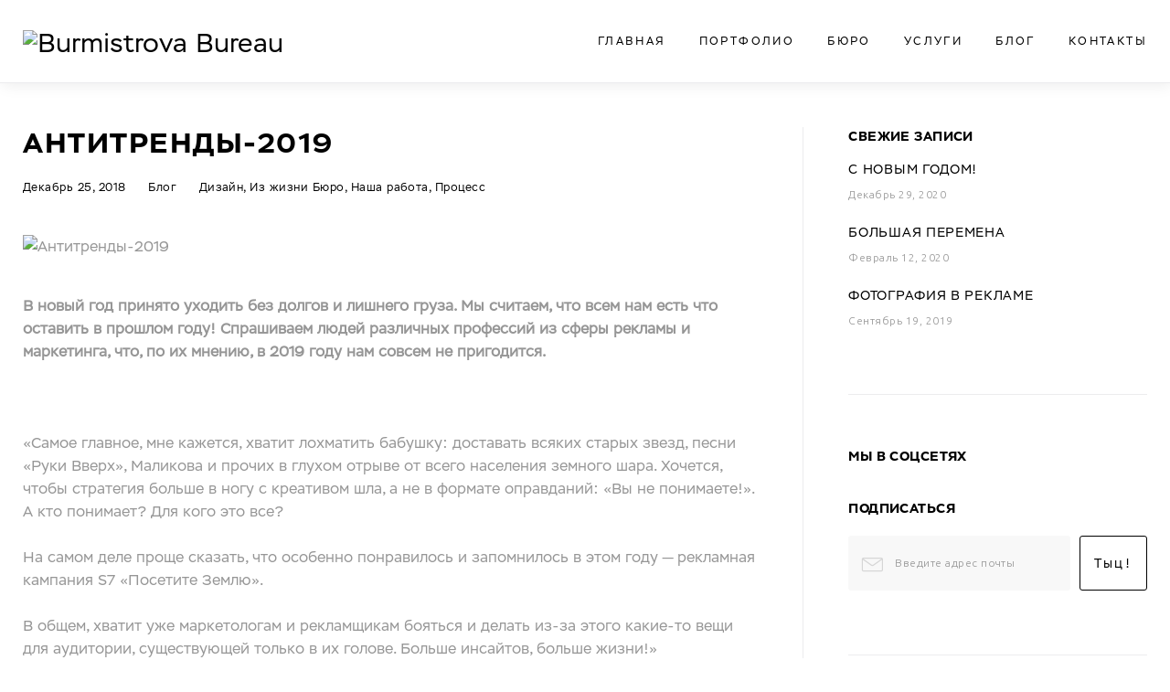

--- FILE ---
content_type: text/html; charset=UTF-8
request_url: https://burmistrova.ru/antitrend-2019
body_size: 180546
content:


<!DOCTYPE html>
<html lang="ru-RU"
	prefix="og: http://ogp.me/ns#" >
<head>
<meta name="p:domain_verify" content="4d462a0780e5a323d46f30dc088a2fb2"/>

<meta charset="UTF-8">
<link rel="profile" href="http://gmpg.org/xfn/11">
<link rel="pingback" href="https://burmistrova.ru/xmlrpc.php">

<meta name="viewport" content="width=device-width, initial-scale=1, maximum-scale=1, user-scalable=no" />
<title>Антитренды-2019 | Burmistrova Bureau</title>

<!-- All in One SEO Pack 2.12.1 by Michael Torbert of Semper Fi Web Design[408,457] -->
<meta name="description"  content="В новый год принято уходить без долгов и лишнего груза. Мы считаем, что всем нам есть что оставить в прошлом году! Спрашиваем людей различных профессий из сферы рекламы и маркетинга, что, по их мнению, в 2019 году нам совсем не пригодится." />

<link rel="canonical" href="https://burmistrova.ru/antitrend-2019" />
<meta property="og:title" content="Антитренды-2019 | Burmistrova Bureau" />
<meta property="og:type" content="article" />
<meta property="og:url" content="https://burmistrova.ru/antitrend-2019" />
<meta property="og:image" content="https://burmistrova.ru/wp-content/uploads/2018/12/blog-antitrend-2019_0.png" />
<meta property="og:site_name" content="Burmistrova Bureau" />
<meta property="og:description" content="В новый год принято уходить без долгов и лишнего груза. Мы считаем, что всем нам есть что оставить в прошлом году! Спрашиваем людей различных профессий из сферы рекламы и маркетинга, что, по их мнению, в 2019 году нам совсем не пригодится." />
<meta property="article:published_time" content="2018-12-25T10:04:03Z" />
<meta property="article:modified_time" content="2018-12-25T10:44:06Z" />
<meta name="twitter:card" content="summary" />
<meta name="twitter:title" content="Антитренды-2019 | Burmistrova Bureau" />
<meta name="twitter:description" content="В новый год принято уходить без долгов и лишнего груза. Мы считаем, что всем нам есть что оставить в прошлом году! Спрашиваем людей различных профессий из сферы рекламы и маркетинга, что, по их мнению, в 2019 году нам совсем не пригодится." />
<meta name="twitter:image" content="https://burmistrova.ru/wp-content/uploads/2018/12/blog-antitrend-2019_0.png" />
<meta itemprop="image" content="https://burmistrova.ru/wp-content/uploads/2018/12/blog-antitrend-2019_0.png" />
<!-- /all in one seo pack -->
<link rel='dns-prefetch' href='//maps-api-ssl.google.com' />
<link rel='dns-prefetch' href='//maxcdn.bootstrapcdn.com' />
<link rel='dns-prefetch' href='//fonts.googleapis.com' />
<link rel='dns-prefetch' href='//s.w.org' />
<link rel="alternate" type="application/rss+xml" title="Burmistrova Bureau &raquo; Лента" href="https://burmistrova.ru/feed/" />
<link rel="alternate" type="application/rss+xml" title="Burmistrova Bureau &raquo; Лента комментариев" href="https://burmistrova.ru/comments/feed/" />
		<script type="text/javascript">
			window._wpemojiSettings = {"baseUrl":"https:\/\/s.w.org\/images\/core\/emoji\/2.3\/72x72\/","ext":".png","svgUrl":"https:\/\/s.w.org\/images\/core\/emoji\/2.3\/svg\/","svgExt":".svg","source":{"concatemoji":"https:\/\/burmistrova.ru\/wp-includes\/js\/wp-emoji-release.min.js?ver=4.8.25"}};
			!function(t,a,e){var r,i,n,o=a.createElement("canvas"),l=o.getContext&&o.getContext("2d");function c(t){var e=a.createElement("script");e.src=t,e.defer=e.type="text/javascript",a.getElementsByTagName("head")[0].appendChild(e)}for(n=Array("flag","emoji4"),e.supports={everything:!0,everythingExceptFlag:!0},i=0;i<n.length;i++)e.supports[n[i]]=function(t){var e,a=String.fromCharCode;if(!l||!l.fillText)return!1;switch(l.clearRect(0,0,o.width,o.height),l.textBaseline="top",l.font="600 32px Arial",t){case"flag":return(l.fillText(a(55356,56826,55356,56819),0,0),e=o.toDataURL(),l.clearRect(0,0,o.width,o.height),l.fillText(a(55356,56826,8203,55356,56819),0,0),e===o.toDataURL())?!1:(l.clearRect(0,0,o.width,o.height),l.fillText(a(55356,57332,56128,56423,56128,56418,56128,56421,56128,56430,56128,56423,56128,56447),0,0),e=o.toDataURL(),l.clearRect(0,0,o.width,o.height),l.fillText(a(55356,57332,8203,56128,56423,8203,56128,56418,8203,56128,56421,8203,56128,56430,8203,56128,56423,8203,56128,56447),0,0),e!==o.toDataURL());case"emoji4":return l.fillText(a(55358,56794,8205,9794,65039),0,0),e=o.toDataURL(),l.clearRect(0,0,o.width,o.height),l.fillText(a(55358,56794,8203,9794,65039),0,0),e!==o.toDataURL()}return!1}(n[i]),e.supports.everything=e.supports.everything&&e.supports[n[i]],"flag"!==n[i]&&(e.supports.everythingExceptFlag=e.supports.everythingExceptFlag&&e.supports[n[i]]);e.supports.everythingExceptFlag=e.supports.everythingExceptFlag&&!e.supports.flag,e.DOMReady=!1,e.readyCallback=function(){e.DOMReady=!0},e.supports.everything||(r=function(){e.readyCallback()},a.addEventListener?(a.addEventListener("DOMContentLoaded",r,!1),t.addEventListener("load",r,!1)):(t.attachEvent("onload",r),a.attachEvent("onreadystatechange",function(){"complete"===a.readyState&&e.readyCallback()})),(r=e.source||{}).concatemoji?c(r.concatemoji):r.wpemoji&&r.twemoji&&(c(r.twemoji),c(r.wpemoji)))}(window,document,window._wpemojiSettings);
		</script>
		<style type="text/css">
img.wp-smiley,
img.emoji {
	display: inline !important;
	border: none !important;
	box-shadow: none !important;
	height: 1em !important;
	width: 1em !important;
	margin: 0 .07em !important;
	vertical-align: -0.1em !important;
	background: none !important;
	padding: 0 !important;
}
</style>
<link rel='stylesheet' id='cherry-testi-swiper-css'  href='https://burmistrova.ru/wp-content/plugins/cherry-testi/includes/swiper/css/swiper.min.css?ver=4.3.5' type='text/css' media='all' />
<link rel='stylesheet' id='cherry-testi-css'  href='https://burmistrova.ru/wp-content/plugins/cherry-testi/public/assets/css/style.css?ver=1.1.3' type='text/css' media='all' />
<link rel='stylesheet' id='jquery-swiper-css'  href='https://burmistrova.ru/wp-content/themes/monstroid2/assets/css/swiper.min.css?ver=3.3.0' type='text/css' media='all' />
<link rel='stylesheet' id='jquery-slider-pro-css'  href='https://burmistrova.ru/wp-content/themes/monstroid2/assets/css/slider-pro.min.css?ver=1.2.4' type='text/css' media='all' />
<link rel='stylesheet' id='cherry-services-css'  href='https://burmistrova.ru/wp-content/plugins/cherry-services-list/public/assets/css/cherry-services.css?ver=1.4.7' type='text/css' media='all' />
<link rel='stylesheet' id='cherry-services-theme-css'  href='https://burmistrova.ru/wp-content/plugins/cherry-services-list/public/assets/css/cherry-services-theme.css?ver=1.4.7' type='text/css' media='all' />
<link rel='stylesheet' id='font-awesome-css'  href='https://burmistrova.ru/wp-content/themes/monstroid2/assets/css/font-awesome.min.css?ver=4.6.3' type='text/css' media='all' />
<link rel='stylesheet' id='contact-form-7-css'  href='https://burmistrova.ru/wp-content/plugins/contact-form-7/includes/css/styles.css?ver=4.9.2' type='text/css' media='all' />
<link rel='stylesheet' id='sb_instagram_styles-css'  href='https://burmistrova.ru/wp-content/plugins/instagram-feed/css/sb-instagram.min.css?ver=1.12.2' type='text/css' media='all' />
<link rel='stylesheet' id='sb-font-awesome-css'  href='https://maxcdn.bootstrapcdn.com/font-awesome/4.7.0/css/font-awesome.min.css' type='text/css' media='all' />
<link rel='stylesheet' id='tm-timeline-css-css'  href='https://burmistrova.ru/wp-content/plugins/tm-timeline/css/tm-timeline.css?ver=1.1.1' type='text/css' media='all' />
<link rel='stylesheet' id='tm-pg-font-awesome-css'  href='https://burmistrova.ru/wp-content/plugins/tm-photo-gallery/media/css/frontend/font-awesome.min.css' type='text/css' media='all' />
<link rel='stylesheet' id='tm-pg-material-icons-css'  href='https://burmistrova.ru/wp-content/plugins/tm-photo-gallery/media/css/material-icons.css' type='text/css' media='all' />
<link rel='stylesheet' id='tm-pg-fontello-css'  href='https://burmistrova.ru/wp-content/plugins/tm-photo-gallery/media/css/frontend/fontello.css' type='text/css' media='all' />
<link rel='stylesheet' id='tm-pg-lightgallery-css'  href='https://burmistrova.ru/wp-content/plugins/tm-photo-gallery/media/css/frontend/lightgallery.css' type='text/css' media='all' />
<link rel='stylesheet' id='tm-pg-style-frontend-css'  href='https://burmistrova.ru/wp-content/plugins/tm-photo-gallery/media/css/frontend/style-frontend.css' type='text/css' media='all' />
<link rel='stylesheet' id='slider-pro-css'  href='https://burmistrova.ru/wp-content/plugins/cherry-projects/public/assets/css/slider-pro.min.css?ver=1.2.4' type='text/css' media='all' />
<link rel='stylesheet' id='dashicons-css'  href='https://burmistrova.ru/wp-includes/css/dashicons.min.css?ver=4.8.25' type='text/css' media='all' />
<link rel='stylesheet' id='magnific-popup-css'  href='https://burmistrova.ru/wp-content/themes/monstroid2/assets/css/magnific-popup.min.css?ver=1.1.0' type='text/css' media='all' />
<link rel='stylesheet' id='cherry-projects-styles-css'  href='https://burmistrova.ru/wp-content/plugins/cherry-projects/public/assets/css/styles.css?ver=1.2.15' type='text/css' media='all' />
<link rel='stylesheet' id='cherry-google-fonts-monstroid2-css'  href='//fonts.googleapis.com/css?family=Ubuntu%3A300%2C700%2C200%2C100%7CLibre+Franklin%3A600&#038;subset=latin%2Ccyrillic&#038;ver=4.8.25' type='text/css' media='all' />
<link rel='stylesheet' id='tm-mega-menu-css'  href='https://burmistrova.ru/wp-content/plugins/tm-mega-menu/public/assets/css/style.css?ver=1.1.4' type='text/css' media='all' />
<style id='tm-mega-menu-inline-css' type='text/css'>
.sub-menu {transition-duration: 300ms;}
</style>
<link rel='stylesheet' id='linearicons-css'  href='https://burmistrova.ru/wp-content/themes/monstroid2/assets/css/linearicons.css?ver=4.8.25' type='text/css' media='all' />
<link rel='stylesheet' id='material-design-css'  href='https://burmistrova.ru/wp-content/themes/monstroid2/assets/css/material-design.css?ver=4.8.25' type='text/css' media='all' />
<link rel='stylesheet' id='tm-builder-swiper-css'  href='https://burmistrova.ru/wp-content/plugins/power-builder/framework/assets/css/swiper.min.css?ver=1.4.0' type='text/css' media='all' />
<link rel='stylesheet' id='tm-builder-modules-style-css'  href='https://burmistrova.ru/wp-content/plugins/power-builder/framework/assets/css/style.css?ver=1.4.0' type='text/css' media='all' />
<link rel='stylesheet' id='cherry-team-css'  href='https://burmistrova.ru/wp-content/plugins/cherry-team-members/public/assets/css/cherry-team.css?ver=1.4.6' type='text/css' media='all' />
<link rel='stylesheet' id='cherry-team-grid-css'  href='https://burmistrova.ru/wp-content/plugins/cherry-team-members/public/assets/css/cherry-team-grid.css?ver=1.4.6' type='text/css' media='all' />
<link rel='stylesheet' id='material-icons-css'  href='https://burmistrova.ru/wp-content/themes/monstroid2/assets/css/material-icons.min.css?ver=2.2.0' type='text/css' media='all' />
<link rel='stylesheet' id='linear-icons-css'  href='https://burmistrova.ru/wp-content/themes/monstroid2/assets/css/linearicons.css?ver=1.0.0' type='text/css' media='all' />
<link rel='stylesheet' id='monstroid2-theme-style-css'  href='https://burmistrova.ru/wp-content/themes/monstroid2/style.css?ver=1.2.0' type='text/css' media='all' />
<link rel='stylesheet' id='monstroid2-skin-style-css'  href='https://burmistrova.ru/wp-content/themes/monstroid2/skins/skin13/style-skin13.css?ver=1.2.0' type='text/css' media='all' />
<style id='monstroid2-skin-style-inline-css' type='text/css'>
/* #Typography */body {font-style: normal;font-weight: 300;font-size: 16px;line-height: 1.6;font-family: Ubuntu, sans-serif;letter-spacing: 0em;text-align: left;color: #969696;}h1,.h1-style {font-style: normal;font-weight: 700;font-size: 40px;line-height: 1.875;font-family: Ubuntu, sans-serif;letter-spacing: 0.3em;text-align: inherit;color: #000000;}h2,.h2-style {font-style: normal;font-weight: 300;font-size: 36px;line-height: 1.5;font-family: Ubuntu, sans-serif;letter-spacing: 0em;text-align: inherit;color: #000000;}h3,.h3-style {font-style: normal;font-weight: 200;font-size: 24px;line-height: 1.2;font-family: Ubuntu, sans-serif;letter-spacing: 0.05em;text-align: inherit;color: #000000;}h4,.h4-style {font-style: normal;font-weight: 300;font-size: 28px;line-height: 1.77;font-family: Ubuntu, sans-serif;letter-spacing: 0.1em;text-align: inherit;color: #000000;}h5,.h5-style {font-style: normal;font-weight: 100;font-size: 14px;line-height: 1.5;font-family: Ubuntu, sans-serif;letter-spacing: 0.03em;text-align: inherit;color: #000000;}h6,.h6-style {font-style: normal;font-weight: 300;font-size: 18px;line-height: 1.83;font-family: Ubuntu, sans-serif;letter-spacing: 0.05em;text-align: inherit;color: #000000;}@media (min-width: 992px) {h1,.h1-style { font-size: 80px; }h2,.h2-style { font-size: 60px; }h3,.h3-style { font-size: 30px; }h4,.h4-style { font-size: 30px; }}a,h1 a:hover,h2 a:hover,h3 a:hover,h4 a:hover,h5 a:hover,h6 a:hover,.not-found .page-title { color: #000000; }a:hover { color: #000000; }/* #Invert Color Scheme */.invert { color: #ffffff; }.invert h1 { color: #ffffff; }.invert h2 { color: #ffffff; }.invert h3 { color: #ffffff; }.invert h4 { color: #ffffff; }.invert h5 { color: #ffffff; }.invert h6 { color: #ffffff; }.invert a { color: #ffffff; }.invert a:hover { color: #ffffff; }.invert.invert_primary a:hover {color: #000000;}.text-accent-1 { color: #000000; }.invert .text-accent-1 { color: #ffffff;}.text-accent-2 { color: #969696; }.invert .text-accent-2 { color: #ffffff; }.text-accent-3 { color: #f6f6f6; }.invert .text-accent-3 { color: #ffffff; }/* #Layout */@media (min-width: 1200px) {.site .container {max-width: 1280px;}}/* #404 */body.error404 .site-content {background-color: #000000;background-repeat: no-repeat;background-position: center top;background-attachment: scroll;}/*Dynamic styles for Woo-elements */header .woocommerce-currency-switcher-form ul.dd-options {background-color: #ffffff;}/* * Woo-elements * Listing line Products */.products .product h3,.tm-categories-carousel-widget-container h3,.products .product-category h3,.tm-woowishlist-widget-product h3,.tm-woocompare-widget-product h3 {font-style: normal;font-weight: 300;font-size: 18px;line-height: 1.83;font-family: Ubuntu, sans-serif;letter-spacing: 0.05em;text-align: inherit;color: #000000;}.tm_banners_grid_widget_banner_title{font-style: normal;font-weight: 200;font-size: 30px;line-height: 1.2;font-family: Ubuntu, sans-serif;letter-spacing: 0.05em;text-align: inherit;color: #000000;}.products .product-category .title_count_block>span,.tm-categories-carousel-widget-container .tm-categories-carousel-widget-wrapper .title_count_block>span {color: #969696;}.products .product-category > a h3:hover,.tm-categories-carousel-widget-container h3:hover,.products .product-category > a .title_count_block>span:hover,.tm-categories-carousel-widget-container .tm-categories-carousel-widget-wrapper .title_count_block>span:hover {color: #000000;}.products .product.product-list h3, .related h4,.woocommerce .page-title, .woocommerce-checkout h3,.woocommerce-checkout .woocommerce-info,.woocommerce-checkout-payment .payment_methods li label,.woocommerce-checkout h2,.tm_custom_menu_widget h3{font-style: normal;font-weight: 100;font-size: 14px;line-height: 1.5;font-family: Ubuntu, sans-serif;letter-spacing: 0.03em;text-align: inherit;color: #000000;}/* * Woo-elements * Woocommerce carousel-category-products */.tm-categories-carousel-widget-container .swiper-button-next,.tm-categories-carousel-widget-container .swiper-button-prev,.woocommerce .tablesaw-bar .tablesaw-advance a.tablesaw-nav-btn,.woocommerce-product-search label i {color: rgb(214,214,214);}.tm-categories-carousel-widget-container .swiper-button-next:hover,.tm-categories-carousel-widget-container .swiper-button-prev:hover,.woocommerce .tablesaw-bar .tablesaw-advance a.tablesaw-nav-btn:hover {color: #000000;}.woocommerce .swiper-container-horizontal > .swiper-pagination-bullets .swiper-pagination-bullet {background-color: #969696;}.woocommerce .swiper-container-horizontal > .swiper-pagination-bullets .swiper-pagination-bullet-active,.woocommerce .swiper-container-horizontal > .swiper-pagination-bullets .swiper-pagination-bullet:hover,.site-header-cart .cart-contents .count {background-color: #000000;}.tm_about_store_widget span {font-style: normal;font-weight: 300;font-size: 30px;line-height: 1.77;font-family: Ubuntu, sans-serif;letter-spacing: 0.1em;}#tm_builder_outer_content .tm_pb_widget_area .tm_about_store_widget h3.widget-title {font-style: normal;font-weight: 300;font-size: 60px;line-height: 1.5;font-family: Ubuntu, sans-serif;letter-spacing: 0em;}#tm_builder_outer_content .tm_pb_widget_area .widget.tm_about_store_widget,.tm_about_store_widget,#tm_builder_outer_content .tm_pb_widget_area .tm_about_store_widget h3.widget-title{color: #ffffff;}/* * Woo-elements * Woocommerce price styles */.woocommerce .products .product .price,.woocommerce div.product span.price,.woocommerce div.product p.price,.cart_list li .quantity .amount,.woocommerce-cart .woocommerce .amount,.woocommerce-checkout .woocommerce .amount,.widget .woocs_price_code ins,.price {color: #000000;}.woocommerce .products .product .price del,.woocommerce div.product p.price del,.woocommerce div.product span.price del,.widget .woocs_price_code del {color: #969696;}/* * Woo-elements * Woocommerce product widgets */.woocommerce.widget .product-title,.woocommerce.widget .product-title a,.woocommerce ul.cart_list li>a,.woocommerce ul.product_list_widget li>a {font-style: normal;font-weight: 300;font-size: 14px;line-height: 1.6653;font-family: Ubuntu, sans-serif;color: #000000;}.woocommerce.widget .product-title a:hover,.woocommerce ul.cart_list li>a:hover,.woocommerce ul.product_list_widget li>a:hover {color: #000000;}/* Styles for product-categories */.woocommerce > ul > li .product-widget-categories,.woocommerce > ul > li .product-widget-categories a,.woocommerce > ul span.reviewer,.woocommerce.widget_shopping_cart .total span,.woocommerce .widget_layered_nav ul li {color: #969696;}.woocommerce > ul > li .product-widget-categories a:hover,.woocommerce.widget_shopping_cart .total strong,.woocommerce.widget_shopping_cart ul.cart_list > li dl dt {color: #000000;}.invert .site-header-cart .shopping_cart-dropdown-wrap .shopping_cart-header > * {color: #000000;}.invert .woocommerce.widget_shopping_cart .cart_list li.empty {color: #969696;}/* * Woo-elements * Compare and wishlist buttons */.woocommerce .tm-woocompare-button,.woocommerce .tm-woowishlist-button {border-color: rgb(214,214,214);}.woocommerce .tm-woocompare-button:hover,.woocommerce .tm-woowishlist-button:hover {border-color: #000000;}.woocommerce .tm-woocompare-page-button.button.alt,.woocommerce .tm-woowishlist-page-button.button.btn {color: rgb(214,214,214);}.woocommerce .tm-woocompare-page-button.button.alt:hover,.woocommerce .tm-woowishlist-page-button.button.btn:hover {color: #969696;}.woocommerce button.button.btn {color: rgb(214,214,214);}.woocommerce button.button.btn:hover {color: #ffffff;background-color: #000000;}/* * Woo-elements * Sale-timer styles */.tm-products-sale-end-date span {background-color: #000000;color: #ffffff;}/* * Woo-elements * Styles for tags and categories list -- loop product */.product-categories li,.product-categories li a,.product-widget-tags li,.product-widget-tags li a {color: #969696;}.product-categories li a:hover,.product-widget-tags li a:hover,.widget.widget_product_categories .product-categories li,.widget.widget_product_categories .product-categories li a {color: #000000;}.widget.widget_product_categories .product-categories li a:hover,.widget.widget_product_categories .product-categories li.current-cat a {color: #969696;}.woocommerce .widget_price_filter .price_slider_amount .button {color: #969696;}.woocommerce .widget_price_filter .price_slider_amount .button:hover {background-color: #000000;border-color: #000000;color: #ffffff;}/* * Woo-elements * Buttons woo styles */.woocommerce #respond input#submit,.woocommerce a.button,.woocommerce button.button,.woocommerce button.button.tm-woocompare-empty,.woocommerce input.button,.woocommerce #respond input#submit.alt,.woocommerce a.button.alt,.woocommerce button.button.alt,.woocommerce input.button.alt,.woocommerce a.button.add_to_cart_button.loading:hover,.woocommerce button.button.btn.tm-wc-ajax-load-more-button {background-color: #000000;color: #ffffff;}.woocommerce a.button.product_type_variable {color: #969696;}.woocommerce a.button.product_type_variable:after{color: #969696;}.woocommerce #respond input#submit:hover,.woocommerce a.button:hover,.woocommerce button.button:hover,.woocommerce button.button.tm-woocompare-empty:hover,.woocommerce input.button:hover,.woocommerce #respond input#submit.alt:hover,.woocommerce a.button.alt:hover,.woocommerce button.button.alt:hover,.woocommerce input.button.alt:hover,.woocommerce button.button.btn.tm-wc-ajax-load-more-button:hover {background-color: #969696;color: #ffffff;}.woocommerce a.button.product_type_variable:hover {color: #ffffff;background-color: #000000;border-color: #000000;}.woocommerce a.button.product_type_variable:hover:after{color: #ffffff;}.woocommerce a.button.product_type_variable:active {box-shadow: 0 0 10px #000000;}/*disable button syles*/.woocommerce #respond input#submit.alt.disabled,.woocommerce #respond input#submit.alt.disabled:hover,.woocommerce #respond input#submit.alt:disabled,.woocommerce #respond input#submit.alt:disabled:hover,.woocommerce #respond input#submit.alt:disabled[disabled],.woocommerce #respond input#submit.alt:disabled[disabled]:hover,.woocommerce a.button.alt.disabled,.woocommerce a.button.alt.disabled:hover,.woocommerce a.button.alt:disabled,.woocommerce a.button.alt:disabled:hover,.woocommerce a.button.alt:disabled[disabled],.woocommerce a.button.alt:disabled[disabled]:hover,.woocommerce button.button.alt.disabled,.woocommerce button.button.alt.disabled:hover,.woocommerce button.button.alt:disabled,.woocommerce button.button.alt:disabled:hover,.woocommerce button.button.alt:disabled[disabled],.woocommerce button.button.alt:disabled[disabled]:hover,.woocommerce input.button.alt.disabled,.woocommerce input.button.alt.disabled:hover,.woocommerce input.button.alt:disabled,.woocommerce input.button.alt:disabled:hover,.woocommerce input.button:disabled,.woocommerce input.button:disabled[disabled],.woocommerce input.button:disabled:hover,.woocommerce input.button:disabled[disabled]:hover,.woocommerce input.button.alt:disabled[disabled],.woocommerce input.button.alt:disabled[disabled]:hover,.woocommerce-cart table.cart input.header-btn:disabled {background-color: rgb(0,0,0);color: #ffffff;}/* * Woo-elements * Woo-Badge styles */.woocommerce span.featured,.woocommerce span.onsale,.woocommerce span.new {color: #ffffff;}.woocommerce span.onsale{background-color: #ff596d;}.woocommerce span.featured {background-color: #ffc045;}.woocommerce span.new {background-color: #000000;}/* * Woo-elements * Grid-list toggle buttons */.tm-woo-grid-list-toggle-button .tm-woo-grid-list-toggler {color: #969696;}.tm-wc-ajax-products-wrapper .tm-woo-grid-list-toggle-button-wrapper .tm-woo-grid-list-toggle-button .tm-woo-grid-list-toggler.disabled,.tm-wc-ajax-products-wrapper .tm-woo-grid-list-toggle-button-wrapper .tm-woo-grid-list-toggle-button .tm-woo-grid-list-toggler:hover {color: #000000;}/* * Woo-elements * Single-product styles */.single-product div.product h1.product_title{font-style: normal;font-weight: 300;font-size: 30px;line-height: 1.77;font-family: Ubuntu, sans-serif;letter-spacing: 0.1em;text-align: inherit;color: #000000;}.woocommerce.single-product #content div.product .product_meta,.woocommerce-currency-switcher-form .dd-container .dd-selected label,.woocommerce.single-product #content div.product .product_meta a {color: #969696;}.woocommerce.single-product #content div.product .product_meta a:hover {color: #000000;}.woocommerce table.shop_attributes th {color: #969696;}/* * Woo-elements * SmartBox widget */.tm-products-smart-box-widget__rd-material-tabs .product h3 {font-family: Ubuntu, sans-serif;font-style: normal;font-weight: 300;font-size: 16px;line-height: 1.6;letter-spacing: 0em;}.rd-material-tab.rd-material-tab-active a, .tm_custom_menu_widget .menu li a,.tm-products-smart-box-widget__rd-material-tabs .product h3:hover,.widget.tm_products_smart_box_widget .rd-material-tabs__list .rd-material-tab a:hover,.widget.tm_products_smart_box_widget .rd-material-tabs__list .rd-material-tab a:hover:before,.widget.tm_products_smart_box_widget .rd-material-tabs__list .rd-material-tab.rd-material-tab-active a,.widget.tm_products_smart_box_widget .rd-material-tabs__list .rd-material-tab.rd-material-tab-active a:before{color: #000000;}.tm_custom_menu_widget .menu li a:hover,.widget.tm_products_smart_box_widget .rd-material-tabs__list .rd-material-tab a,.widget.tm_products_smart_box_widget .rd-material-tabs__list .rd-material-tab a:before {color: #969696;}.tm-products-smart-box-widget__rd-material-tabs .product span.price:hover,.tm-products-smart-box-widget__rd-material-tabs .product span.price:hover ins,.tm-products-smart-box-widget__rd-material-tabs .product span.price:hover del {color: #969696;}.tm-products-smart-box-widget__rd-material-tabs .product .price del .amount{font-size: 16px;}.tm-products-smart-box-widget__rd-material-tabs .product .price del .amount,.tm-products-smart-box-widget__rd-material-tabs .product .price del {font-family: Ubuntu, sans-serif;}/** * Woo-elements * Cart page * */.tm-woowishlist-remove,.tm-woocompare-remove {color: rgb(217,217,217);}.tm-woowishlist-remove:hover,.tm-woocompare-remove:hover {color: #000000;}.woocommerce a.remove{color: rgb(217,217,217) !important;}.woocommerce a.remove:hover{color: #000000 !important;}.woocommerce table.shop_table thead tr,.woocommerce table.shop_table tbody tr.cart_item:nth-child(even),.woocommerce table.shop_table tbody tr.order_item:nth-child(even){background-color: #ffffff;}.woocommerce table.shop_table tbody tr.cart_item,.woocommerce table.shop_table tbody tr.order_item {background-color: #ffffff;}.woocommerce table.shop_table tbody tr td.product-name {font-style: normal;font-weight: 300;font-size: 16px;line-height: 1.6;font-family: Ubuntu, sans-serif;letter-spacing: 0em;text-align: left;color: #969696;}.woocommerce table.shop_table.woocommerce-checkout-review-order-table tbody tr td strong.product-quantity,table.order_details tbody tr td strong.product-quantity,.woocommerce table.shop_table tbody tr td.product-name a:hover,.tm-wc-ajax-products-wrapper .tm-wc-ajax-filters-wrapper .tm-wc-ajax-filters-reset.button{color: #000000;}.woocommerce table.shop_table thead th,.cart-collaterals div.cart_totals table tbody tr,.cart-collaterals div.cart_totals table tbody td,.cart-collaterals div.cart_totals table tbody td,.cart-collaterals div.cart_totals table tbody th,table.shop_table.woocommerce-checkout-review-order-table tfoot tr.cart-subtotal th,table.shop_table.woocommerce-checkout-review-order-table tfoot tr.tax-rate th,table.shop_table.woocommerce-checkout-review-order-table tfoot tr.tax-total th,table.shop_table.woocommerce-checkout-review-order-table tfoot tr.order-total th,.woocommerce table.shop_table.woocommerce-checkout-review-order-table tbody tr td,table.order_details tfoot tr,.woocommerce .order_details li strong,.woocommerce table.shop_table tbody tr td.product-name a,.tm-wc-ajax-products-wrapper .tm-wc-ajax-filters-wrapper .tm-wc-ajax-filters-reset.button:hover {color: #969696;}.tm-wc-ajax-products-wrapper .tm-wc-ajax-filters-wrapper .tm-wc-ajax-filters-attribute {border-color: #f6f6f6;background-color: #f6f6f6;}/** * Woo-elements * Checkout page * */.woocommerce-checkout .woocommerce-info > a,.woocommerce form.login .form-row label.inline,.woocommerce form .form-row .select2-container.country_to_state .select2-choice,.woocommerce form .form-row.create-account label.checkbox,.woocommerce div.product form.cart .variations label { color: #969696;}.woocommerce-checkout .woocommerce-info > a:hover,.woocommerce form.login .form-row label.inline:hover,.woocommerce form .form-row.create-account label.checkbox:hover,.woocommerce form .form-row .required {color: #000000;}.woocommerce form.checkout_coupon .form-row-last .button {background-color: #969696;}.woocommerce form.checkout_coupon .form-row-last .button:hover {background-color: #000000;}#add_payment_method #payment,.woocommerce-cart #payment,.woocommerce-checkout #payment {background-color: #ffffff;}.woocommerce form label,#add_payment_method #payment div.payment_box,.woocommerce-cart #payment div.payment_box,.woocommerce-checkout #payment div.payment_box {color: #969696;}/** * Woo-elements * Account page * */.woocommerce-account.logged-in .entry-content .woocommerce {background-color: #ffffff;}.woocommerce-account.logged-in .entry-content .woocommerce .woocommerce-MyAccount-content {background-color: #ffffff;}.woocommerce-account.logged-in .woocommerce-MyAccount-navigation {font-family: Ubuntu, sans-serif;font-style: normal;font-weight: 300;font-size: 15px;line-height: 1.83;letter-spacing: 0.05em;}@media (min-width: 992px) {.woocommerce-account.logged-in .woocommerce-MyAccount-navigation {font-size: 18px;}}.woocommerce-account.logged-in .woocommerce-MyAccount-navigation a {color: #969696;}.woocommerce-account.logged-in .woocommerce-MyAccount-navigation a:hover,.woocommerce-account.logged-in .woocommerce-MyAccount-navigation .is-active a {color: #000000;}/** * Woo-elements * Wishlist&Compare style * */.tm-woocompare-table .tm-woocomerce-list__product-title{font-style: normal;font-weight: 300;font-size: 18px;line-height: 1.83;font-family: Ubuntu, sans-serif;letter-spacing: 0.05em;text-align: inherit;color: #000000;}.tm-woowishlist .tm-woowishlist-item .tm-woocomerce-list__product-title a,.tm-woocompare-table .tm-woocomerce-list__product-title a,.tm-woocompare-list table.tm-woocompare-table .tm-woocompare-row .title { color: #969696;}.tm-woowishlist .tm-woowishlist-item .tm-woocomerce-list__product-title a:hover,.tm-woocompare-table .tm-woocomerce-list__product-title a:hover {color: #000000;}.woocommerce .loader:before,.woocommerce .blockUI.blockOverlay:before,.woocommerce .blockUI.blockOverlay:before{border-top-color: #000000;border-right-color: #000000;}/* #Elements */blockquote {color: #969696;}blockquote:before {color: #000000;}blockquote cite {font-size: 16px;line-height: 1.6;color: #969696;}code {color: #ffffff;background-color: #969696;border-color: #969696;font-family: Ubuntu, sans-serif;}/*.single-post .post > .entry-content > p:first-of-type:first-letter,.dropcaps {background-color: #000000;color: #ffffff;}*//*List*/.entry-content ol >li:before,.site-main ol >li:before,.entry-content ul:not([class]) > li:before,.site-main ul:not([class]) > li:before {color: #969696;}/* Page preloader */.page-preloader {border-top-color: #000000;border-right-color: #000000;}/* #Header */.header-container {background-color: #ffffff;background-image: url();background-repeat: no-repeat;background-position: center top;background-attachment: scroll;}@media (min-width: 1200px ) {.site-header.style-5.transparent .header-container {max-width: calc(1280px - 50px);}}/* ##Logo */.site-logo {font-style: normal;font-weight: 600;font-size: 23px;font-family: 'Libre Franklin', sans-serif;}.site-logo__link,.site-logo__link:hover {color: #969696;}/* ##Top Panel */.top-panel {background-color: #ffffff;}.site-header-cart .cart-contents i {color: rgb(214,214,214);}.invert .site-header-cart .cart-contents i {color: #ffffff;}.site-header-cart .cart-contents:hover i,.invert .site-header-cart .cart-contents:hover i{color: #000000;}/*Contact block*/.site-header .contact-block__label {color: #969696;}.site-header .invert .contact-block__label {color: #ffffff;}.contact-block__icon {color: #000000;}.invert .contact-block__icon {color: #ffffff;}/* #Fields */input[type='text'],input[type='email'],input[type='url'],input[type='password'],input[type='search'],input[type='number'],input[type='tel'],input[type='range'],input[type='date'],input[type='month'],input[type='week'],input[type='time'],input[type='datetime'],input[type='datetime-local'],input[type='color'],select,textarea {color: #969696;}/* #Search Form */.search-form__field {color: #969696;}.search-form__input-wrap i,.search-form__toggle,.search-form__close {color: rgb(214,214,214);}.invert .search-form__toggle,.invert .search-form__close {color: #ffffff;}.search-form__toggle:hover,.invert .search-form__toggle:hover,.search-form__close:hover,.invert .search-form__close:hover{color: #000000;}.top-panel .search-form__submit,.header-container .search-form__submit,.mobile-panel .search-form__submit{color: #000000;}.top-panel .search-form__submit:hover,.header-container .search-form__submit:hover,.mobile-panel .search-form__submit:hover,.top-panel.invert .search-form__submit:hover,.header-container.invert .search-form__submit:hover,.mobile-panel.invert .search-form__submit:hover{color: #000000;}.top-panel.invert .search-form__field {color: #ffffff; }.top-panel.invert .search-form__field::-webkit-input-placeholder { color: #ffffff; }.top-panel.invert .search-form__field::-moz-placeholder { color: #ffffff; }.top-panel.invert .search-form__field:-moz-placeholder { color: #ffffff; }.top-panel.invert .search-form__field:-ms-input-placeholder { color: #ffffff; }.header-container.invert .search-form__field {color: #ffffff; }.header-container.invert .search-form__field::-webkit-input-placeholder { color: #ffffff; }.header-container.invert .search-form__field::-moz-placeholder { color: #ffffff; }.header-container.invert .search-form__field:-moz-placeholder { color: #ffffff; }.header-container.invert .search-form__field:-ms-input-placeholder { color: #ffffff; }/* #Comment, Contact, Password Forms */[class^="comment-form-"] i{color: rgb(214,214,214);}.comment-form .submit,.wpcf7-submit,.post-password-form label + input {color: #ffffff;background-color: #000000;border-color: #000000;}.comment-form .submit:hover,.wpcf7-submit:hover,.post-password-form label + input:hover {color: #ffffff;background-color: #969696;border-color: #969696;}.comment-form .submit:active,.wpcf7-submit:active,.post-password-form label + input:active {box-shadow: 0 0 10px #969696;}/* #Input Placeholders */::-webkit-input-placeholder { color: #969696; }::-moz-placeholder{ color: #969696; }:-moz-placeholder{ color: #969696; }:-ms-input-placeholder{ color: #969696; }/* #Main Menu */.main-navigation .menu > li > a,.invert .main-navigation.vertical-menu .menu > li > a,.invert .main-navigation .menu.isStuck > li > a,.invert .main-navigation.mobile-menu .menu > li > a{color: #969696;}.invert .main-navigation > .menu > li > a {color: #ffffff;}.main-navigation .menu > li > a:hover,.main-navigation .menu > li.menu-hover > a,.main-navigation .menu > li.tm-mega-menu-hover > a,.main-navigation .menu > li.current_page_item > a,.main-navigation .menu > li.current_page_ancestor > a,.main-navigation .menu > li.current-menu-item > a,.main-navigation .menu > li.current-menu-ancestor > a,.invert .main-navigation.vertical-menu .menu > li > a:hover,.invert .main-navigation.vertical-menu .menu > li.menu-hover > a,.invert .main-navigation.vertical-menu .menu > li.current_page_item > a,.invert .main-navigation.vertical-menu .menu > li.current_page_ancestor > a,.invert .main-navigation.vertical-menu .menu > li.current-menu-item > a,.invert .main-navigation.vertical-menu .menu > li.current-menu-ancestor > a,.invert .main-navigation .menu.isStuck > li > a:hover,.invert .main-navigation .menu.isStuck > li.menu-hover > a,.invert .main-navigation .menu.isStuck > li.current_page_item > a,.invert .main-navigation .menu.isStuck > li.current_page_ancestor > a,.invert .main-navigation .menu.isStuck > li.current-menu-item > a,.invert .main-navigation .menu.isStuck > li.current-menu-ancestor > a,.invert .main-navigation.mobile-menu .menu > li > a:hover,.invert .main-navigation.mobile-menu .menu > li.menu-hover > a,.invert .main-navigation.mobile-menu .menu > li.current_page_item > a,.invert .main-navigation.mobile-menu .menu > li.current_page_ancestor > a,.invert .main-navigation.mobile-menu .menu > li.current-menu-item > a,.invert .main-navigation.mobile-menu .menu > li.current-menu-ancestor > a{color: #000000;}.main-navigation:not(.vertical-menu) .sub-menu,.main-navigation.mobile-menu {background-color: rgb(249,249,249);}.main-navigation ul ul a {color: #969696;}.main-navigation .sub-menu > li > a:hover,.main-navigation .sub-menu > li.menu-hover > a,.main-navigation .sub-menu > li.current_page_item > a,.main-navigation .sub-menu > li.current_page_ancestor > a,.main-navigation .sub-menu > li.current-menu-item > a,.main-navigation .sub-menu > li.current-menu-ancestor > a {color: #000000;}.menu-item__desc,.invert .sub-menu .menu-item__desc {color: #969696;}.invert .menu-item__desc {color: #ffffff;}.menu-toggle[aria-controls="main-menu"],.main-navigation .menu li .sub-menu-toggle,.main-navigation-buttons .navigation-button{color: #969696;}.main-navigation-buttons .navigation-button:hover {color: #000000;}.menu-toggle .menu-toggle-inner,.menu-toggle .menu-toggle-inner:before,.menu-toggle .menu-toggle-inner:after {background-color: #969696;}.invert .menu-toggle .menu-toggle-inner,.invert .menu-toggle .menu-toggle-inner:before,.invert .menu-toggle .menu-toggle-inner:after {background-color: #ffffff;}.menu-toggle:hover .menu-toggle-inner,.menu-toggle:hover .menu-toggle-inner:before,.menu-toggle:hover .menu-toggle-inner:after,.invert .menu-toggle:hover .menu-toggle-inner,.invert .menu-toggle:hover .menu-toggle-inner:before,.invert .menu-toggle:hover .menu-toggle-inner:after{background-color: #000000;}/* #Footer Menu */.footer-menu__items li a {color: #000000;}.invert .footer-menu__items li a {color: #ffffff;}.footer-menu__items li a:hover,.footer-menu__items li.current-menu-item a,.footer-menu__items li.current_page_item a,.invert .footer-menu__items li a:hover,.invert .footer-menu__items li.current-menu-item a,.invert .footer-menu__items li.current_page_item a {color: #000000;}/* #Top Menu */.top-panel__menu .menu-item.current-menu-item a,.top-panel__menu .menu-item.current_page_item a {color: #000000;}.invert .top-panel__menu .menu-item.current-menu-item a,.invert .top-panel__menu .menu-item.current_page_item a {color: #000000;}/*# TM Mega menu */.tm-mega-menu > li.tm-mega-menu-has-children a:hover{color: #000000;}nav.main-navigation > .tm-mega-menu .tm-mega-menu-sub.mega-sub li.tm-mega-menu-sub-item .mega-block-title {color: #000000;}nav.main-navigation > .tm-mega-menu .tm-mega-menu-sub.mega-sub .tm-mega-menu-sub-item.sub-column-title > a {line-height: 1.6;}@media (min-width: 768px) {nav.main-navigation > .tm-mega-menu .tm-mega-menu-sub.mega-sub .tm-mega-menu-sub-item.sub-column-title > a {font-style: normal;font-weight: 300;font-size: 18px;line-height: 1.83;font-family: Ubuntu, sans-serif;letter-spacing: 0.05em;}}/* #Entry Meta */.sticky__label {color: #ffffff;background-color: #000000;margin-top: calc(((14px * 1.5) - 30px) / 2);}.posts-list--default .sticky__label{margin-top: calc(((28px * 1.77) - 30px) / 2);}@media (min-width: 992px) {.posts-list--default .sticky__label{margin-top: calc(((30px * 1.77) - 30px) / 2);}}.entry-meta{font-style: normal;font-weight: 300;font-size: 12px;line-height: 2;font-family: Ubuntu, sans-serif;letter-spacing: 0.04em;color: #000000;}@media (min-width: 544px) {.single-modern-header .entry-meta {font-size: 16px;}}.invert .entry-meta a {color: #ffffff;}.invert .entry-meta a:hover,.invert.invert_primary .entry-meta a,.invert.invert_primary .entry-meta {color: #ffffff;}.invert.invert_primary .entry-meta a:hover {color: #000000;}.single-modern-header .posted-by {font-weight: 300;font-size: 20px;line-height: 1.77;font-family: Ubuntu, sans-serif;letter-spacing: 0.1em;}.single-modern-header .entry-title {font-size: 30px;}@media (min-width: 544px) {.single-modern-header .posted-by { font-size: 28px; }.single-modern-header .entry-title { font-size: 36px; }}@media (min-width: 992px) {.single-modern-header .posted-by { font-size: 30px; }.single-modern-header .entry-title { font-size: 60px; }}.posted-by,.posted-by a {color: #969696;}.single-modern-header:not(.invert) .posted-by,.single-modern-header:not(.invert) .posted-by a{color: #000000}.invert .posted-by,.invert .posted-by a {color: #ffffff;}.posted-by a:hover,.single-modern-header .posted-by a:hover,.invert .posted-by a:hover {color: #000000;}.entry-meta i {color: rgb(214,214,214);}.invert .entry-meta i {color: #ffffff;}/* #Post Format */.format-audio .post-featured-content,.mejs-container-wrapper,.format-quote .post-featured-content,.single .format-quote .entry-content blockquote,.single-modern-header {background-color: #f6f6f6;}.format-link .post-featured-content {background-color: #000000;}/* #Author Bio */.post-author__title a{color: #000000;}.post-author__title a:hover {color: #000000;}.post-author-bio .post-author__content {font-size: 13px;}/* #Comments */.comment-content-wrap {background-color: #f6f6f6;}.comment-content-wrap:before {border-color: transparent #f6f6f6 transparent transparent;}.comment .comment-date {font-style: normal;font-size: 12px;}.comment .comment-date__link {color: #000000;}.comment .comment-date__link:hover {color: #000000;}.comment .comment-content p {font-size: 13px;}.comment-reply-link,#cancel-comment-reply-link {font-size: 12px;}.comment-reply-link {font-style: normal;}#cancel-comment-reply-link {color: #000000;}#cancel-comment-reply-link:hover {color: #000000;}/* #Swiper navigation*/.swiper-pagination-bullet {background-color: rgba(150,150,150,0.15);}.swiper-pagination-bullet-active,.swiper-pagination-bullet:hover{background-color: #000000;}.swiper-button-next,.swiper-button-prev {color: rgb(214,214,214);background-color: #ffffff;}.swiper-button-next:not(.swiper-button-disabled):hover,.swiper-button-prev:not(.swiper-button-disabled):hover{color: #000000;}/* Image pop-up */a[data-popup="magnificPopup"]:before,.mini-gallery a:before {background-color: #000000;}/* Audio list */.wp-playlist.wp-audio-playlist.wp-playlist-light {background-color: #f6f6f6;border-color: #f6f6f6;}.wp-playlist.wp-audio-playlist.wp-playlist-light .wp-playlist-caption {color: #969696;}.wp-playlist.wp-audio-playlist .wp-playlist-current-item .wp-playlist-caption .wp-playlist-item-title{font-style: normal;font-weight: 300;font-size: 18px;line-height: 1.83;font-family: Ubuntu, sans-serif;letter-spacing: 0.05em;color: #000000;}.wp-playlist.wp-audio-playlist.wp-playlist-dark .wp-playlist-current-item .wp-playlist-caption .wp-playlist-item-title{color: #ffffff;}/* #Paginations */.site-content .page-links a,.site-content .page-numbers,#tm_builder_outer_content .pagination .page-numbers,.tm-pg_front_gallery-navigation .tm_pg_nav-links a.tm_pg_page-numbers {background-color: #f6f6f6;border-color: #f6f6f6;color: #969696;}.site-content .page-numbers.next,.site-content .page-numbers.prev,#tm_builder_outer_content .pagination .page-numbers.next,#tm_builder_outer_content .pagination .page-numbers.prev,.tm-pg_front_gallery-navigation .tm_pg_nav-links a.tm_pg_page-numbers.next,.tm-pg_front_gallery-navigation .tm_pg_nav-links a.tm_pg_page-numbers.prev {color: #000000;}.tm-pg_front_gallery-navigation .tm_pg_nav-links a.tm_pg_page-numbers.next:hover,.tm-pg_front_gallery-navigation .tm_pg_nav-links a.tm_pg_page-numbers.prev:hover,.site-content .page-numbers.next:hover,.site-content .page-numbers.prev:hover,#tm_builder_outer_content .pagination .page-numbers.next:hover,#tm_builder_outer_content .pagination .page-numbers.prev:hover{color: #000000;}/* #Breadcrumbs */.breadcrumbs {background-color: #f6f6f6;}.breadcrumbs:before{background: linear-gradient(to bottom, rgb(215,215,215), rgb(251,251,251));}.breadcrumbs__item {font-style: normal;font-weight: 300;font-size: 12px;line-height: 2.83;font-family: Ubuntu, sans-serif;letter-spacing: 0.2em;}.breadcrumbs__item-target {color: #000000;}/* #Footer */.site-footer {background-color: #ffffff;}.footer-area-wrap {background-color: #f8f8f8;}/* #ToTop button */#toTop {color: #ffffff;background-color: #000000;}#toTop:hover {background-color: #969696;}/* #Magnific Popup*/.mfp-iframe-holder .mfp-close ,.mfp-image-holder .mfp-close {color: rgb(214,214,214);}.mfp-iframe-holder .mfp-close:hover,.mfp-image-holder .mfp-close:hover{color: #969696;}.mfp-iframe-holder .mfp-arrow:before,.mfp-iframe-holder .mfp-arrow:after,.mfp-image-holder .mfp-arrow:before,.mfp-image-holder .mfp-arrow:after{background-color: rgb(214,214,214);}.mfp-iframe-holder .mfp-arrow:hover:before,.mfp-iframe-holder .mfp-arrow:hover:after,.mfp-image-holder .mfp-arrow:hover:before,.mfp-image-holder .mfp-arrow:hover:after{background-color: #969696;}/* #Button Appearance Styles (regular scheme) */.link {color: #000000;}.invert .link {color: #ffffff;}.link:hover,.invert .link:hover {color: #000000;}.btn,.btn-primary,.btn-secondary,.btn:hover,.btn-primary:hover,.btn-secondary:hover,.invert .btn-primary,.invert .btn-secondary,.invert .btn-primary:hover,.invert .btn-secondary:hover{color: #ffffff;}.btn,.btn-primary {background-color: #000000;border-color: #000000;}.btn:hover,.btn-primary:hover {background-color: #969696;border-color: #969696;}.btn:active,.btn-primary:active {box-shadow: 0 0 10px #969696;}.btn-secondary {background-color: #969696;border-color: #969696;}.btn-secondary:hover {background-color: #000000;border-color: #000000;}.btn-secondary:active {box-shadow: 0 0 10px #000000;}.error-404 .btn-secondary:hover {color: #ffffff;border-color: #ffffff;}.btn-default {color: #969696;}.btn-default:hover {color: #ffffff;background-color: #000000;border-color: #000000;}.btn-default:active {box-shadow: 0 0 10px #000000;}/* #Button Appearance Styles (invert scheme) */.invert .btn,.invert .btn-primary,.invert .btn-secondary,.invert .btn-default {color: #ffffff;border-color: #ffffff;}.invert .btn-primary:hover,.invert .btn-secondary:hover,.invert .btn-default:hover {color: #000000;border-color: #ffffff;background-color: #ffffff;}/* #Widget Calendar */.widget_calendar caption {color: #969696;}.invert .widget_calendar caption {color: #ffffff;}.widget_calendar tbody td:not(.pad),#tm_builder_outer_content .tm_pb_widget_area .widget_calendar table tbody td:not(.pad) {background-color: #f6f6f6;color: #969696;}.invert .widget_calendar tbody td:not(.pad),#tm_builder_outer_content .invert .tm_pb_widget_area .widget_calendar table tbody td:not(.pad) {background-color: rgb(221,221,221);color: #969696;}.widget_calendar tbody td a,#tm_builder_outer_content .tm_pb_widget_area .widget_calendar table tbody td a {border: 1px solid #f6f6f6;background-color: #ffffff;color: #969696;}.widget_calendar tbody td a:hover,#tm_builder_outer_content .tm_pb_widget_area .widget_calendar table tbody td a:hover {background-color: #000000;color: #ffffff;border-color: #000000;}.widget_calendar tbody td#today,#tm_builder_outer_content .tm_pb_widget_area .widget_calendar table tbody td#today {background-color: #000000;color: #ffffff;}/* #Widget Tag Cloud */.tagcloud a {color: #969696;background-color: #f6f6f6;border-color: #f6f6f6;}/* #Widget Recent Posts - Comments, Archive */.widget_recent_entries a,.widget_recent_comments a,.widget_archive a{color: #000000;}.invert .widget_recent_entries a,.invert .widget_recent_comments a,.invert .widget_archive a {color: #ffffff;}.widget_recent_entries a:hover,.widget_recent_comments a:hover,.widget_archive a:hover {color: #000000;}.widget_recent_entries .post-date {color: #000000;}.invert .widget_recent_entries .post-date {color: #ffffff;}.widget-taxonomy-tiles__content::before{background-color: #000000;}.widget-taxonomy-tiles__inner:hover .widget-taxonomy-tiles__content::before { background-color: #969696; }.invert .widget-image-grid__content::before{background-color: #969696;}.invert .widget-image-grid__title a:hover,.invert .widget-image-grid__date:hover {color: #000000;}.invert .widget-image-grid__terms a,.invert .widget-image-grid__author a:hover{color: #ffffff;}.invert .widget-image-grid__terms a:hover{color: #ffffff;}.invert .widget-image-grid__author,.invert .widget-image-grid__author a{color: #969696;}.widget-image-grid__terms,.widget-image-grid__author,.widget-image-grid__date {font-style: normal;font-weight: 300;font-size: 12px;line-height: 2;font-family: Ubuntu, sans-serif;letter-spacing: 0.04em;}.smart-slider__instance .sp-next-thumbnail-arrow:before,.smart-slider__instance .sp-next-thumbnail-arrow:after,.smart-slider__instance .sp-previous-thumbnail-arrow:before,.smart-slider__instance .sp-previous-thumbnail-arrow:after {background-color: #000000;}.smart-slider__instance .sp-arrow {color: rgb(214,214,214);background-color: #ffffff;}.smart-slider__instance .sp-next-arrow:hover,.smart-slider__instance .sp-previous-arrow:hover {color: #000000;}.smart-slider__instance[data-title="true"] .sp-image-container:after,.smart-slider__instance[data-content="true"] .sp-image-container:after,.smart-slider__instance[data-more-btn="true"] .sp-image-container:after,.smart-slider__instance .sp-button {background-color: rgba(150,150,150,0.3);}.smart-slider__instance .sp-button:hover,.smart-slider__instance .sp-button.sp-selected-button {background-color: #000000;}.smart-slider__instance .sp-full-screen-button {color: #000000;}.smart-slider__instance .sp-full-screen-button:hover {color: #969696;}.smart-slider__instance .sp-selected-thumbnail {border-color: #000000;}.smart-slider__instance .sp-bottom-thumbnails .sp-selected-thumbnail,.smart-slider__instance .sp-top-thumbnails .sp-selected-thumbnail{border-color: #ffffff;}.smart-slider__instance p.sp-content {font-style: normal;font-weight: 300;font-size: 16px;line-height: 1.6;font-family: Ubuntu, sans-serif;}.instagram__cover {background-color: rgba(0,0,0,0.8);}.widget-instagram .instagram__date {font-style: normal;color: #000000;}.widget-instagram .instagram__caption {color: #969696;}.subscribe-block__input { color: #969696; }.subscribe-block__input-wrap i {color: rgb(214,214,214);}/* #Custom posts*/.sidebar .custom-posts .entry-title,.tm_pb_column_1_3 .custom-posts .entry-title,.tm_pb_column_1_4 .custom-posts .entry-title,.footer-area:not(.footer-area--fullwidth) .custom-posts .entry-title {font-size: 14px;}.widget-playlist-slider .sp-next-thumbnail-arrow:before,.widget-playlist-slider .sp-next-thumbnail-arrow:after,.widget-playlist-slider .sp-previous-thumbnail-arrow:before,.widget-playlist-slider .sp-previous-thumbnail-arrow:after,.widget-playlist-slider .sp-arrow.sp-previous-arrow:before,.widget-playlist-slider .sp-arrow.sp-previous-arrow:after,.widget-playlist-slider .sp-arrow.sp-next-arrow:before,.widget-playlist-slider .sp-arrow.sp-next-arrow:after{background-color: #000000;}.widget-playlist-slider .sp-right-thumbnails .sp-thumbnail-container:hover {background-color: #f6f6f6;}.widget-playlist-slider .sp-right-thumbnails .sp-thumbnail-container.sp-selected-thumbnail {background-color: #000000;}.widget-playlist-slider .sp-thumbnail-container.sp-selected-thumbnail .sp-thumbnail .entry-meta,.widget-playlist-slider .sp-thumbnail-container.sp-selected-thumbnail .sp-thumbnail .posted-by,.widget-playlist-slider .sp-thumbnail-container.sp-selected-thumbnail .sp-thumbnail .sp-thumbnail-title{color: #ffffff;}.widget-playlist-slider .sp-slide--content-visible .sp-layer {background: linear-gradient(to bottom, rgba(150,150,150,0), rgba(150,150,150,0.8));}.widget-playlist-slider .sp-has-pointer .sp-selected-thumbnail:before,.widget-playlist-slider .sp-has-pointer .sp-selected-thumbnail:after{border-bottom-color: #000000;}.widget-fpblock__item-inner {background: linear-gradient(to bottom, rgba(150,150,150,0), rgba(150,150,150,0.8));}@media (min-width: 992px) {.full-width-header-area .widget-fpblock__item-featured .widget-fpblock__item-title,.after-content-full-width-area .widget-fpblock__item-featured .widget-fpblock__item-title,.before-content-area .widget-fpblock__item-featured .widget-fpblock__item-title,.after-content-area .widget-fpblock__item-featured .widget-fpblock__item-title{font-style: normal;font-weight: 200;font-size: 30px;line-height: 1.2;font-family: Ubuntu, sans-serif;letter-spacing: 0.05em;}}/* #News-smart-box */.full-width-header-area .news-smart-box__instance.layout_type_2 .full-type .news-smart-box__item-content,.after-content-full-width-area .news-smart-box__instance.layout_type_2 .full-type .news-smart-box__item-content,.before-content-area .news-smart-box__instance.layout_type_2 .full-type .news-smart-box__item-content,.after-content-area .news-smart-box__instance.layout_type_2 .full-type .news-smart-box__item-content,.tm_pb_column_4_4 .news-smart-box__instance.layout_type_2 .full-type .news-smart-box__item-content {background: linear-gradient(to bottom, rgba(150,150,150,0), rgba(150,150,150,0.8));color: #ffffff;}.full-width-header-area .news-smart-box__instance.layout_type_2 .full-type .news-smart-box__item-content a,.after-content-full-width-area .news-smart-box__instance.layout_type_2 .full-type .news-smart-box__item-content a,.before-content-area .news-smart-box__instance.layout_type_2 .full-type .news-smart-box__item-content a,.after-content-area .news-smart-box__instance.layout_type_2 .full-type .news-smart-box__item-content a,.tm_pb_column_4_4 .news-smart-box__instance.layout_type_2 .full-type .news-smart-box__item-content a,.full-width-header-area .news-smart-box__instance.layout_type_2 .full-type .news-smart-box__item-content .entry-meta a:hover,.after-content-full-width-area .news-smart-box__instance.layout_type_2 .full-type .news-smart-box__item-content .entry-meta a:hover,.before-content-area .news-smart-box__instance.layout_type_2 .full-type .news-smart-box__item-content .entry-meta a:hover,.after-content-area .news-smart-box__instance.layout_type_2 .full-type .news-smart-box__item-content .entry-meta a:hover,.tm_pb_column_4_4 .news-smart-box__instance.layout_type_2 .full-type .news-smart-box__item-content .entry-meta a:hover,.full-width-header-area .news-smart-box__instance.layout_type_2 .full-type .news-smart-box__item-content .posted-by,.after-content-full-width-area .news-smart-box__instance.layout_type_2 .full-type .news-smart-box__item-content .posted-by,.before-content-area .news-smart-box__instance.layout_type_2 .full-type .news-smart-box__item-content .posted-by,.after-content-area .news-smart-box__instance.layout_type_2 .full-type .news-smart-box__item-content .posted-by,.tm_pb_column_4_4 .news-smart-box__instance.layout_type_2 .full-type .news-smart-box__item-content .posted-by,.full-width-header-area .news-smart-box__instance.layout_type_2 .full-type .news-smart-box__item-content .posted-by a,.after-content-full-width-area .news-smart-box__instance.layout_type_2 .full-type .news-smart-box__item-content .posted-by a,.before-content-area .news-smart-box__instance.layout_type_2 .full-type .news-smart-box__item-content .posted-by a,.after-content-area .news-smart-box__instance.layout_type_2 .full-type .news-smart-box__item-content .posted-by a,.tm_pb_column_4_4 .news-smart-box__instance.layout_type_2 .full-type .news-smart-box__item-content .posted-by a{color: #ffffff;}.full-width-header-area .news-smart-box__instance.layout_type_2 .full-type .news-smart-box__item-content a:hover,.after-content-full-width-area .news-smart-box__instance.layout_type_2 .full-type .news-smart-box__item-content a:hover,.before-content-area .news-smart-box__instance.layout_type_2 .full-type .news-smart-box__item-content a:hover,.after-content-area .news-smart-box__instance.layout_type_2 .full-type .news-smart-box__item-content a:hover,.tm_pb_column_4_4 .news-smart-box__instance.layout_type_2 .full-type .news-smart-box__item-content a:hover,.full-width-header-area .news-smart-box__instance.layout_type_2 .full-type .news-smart-box__item-content .entry-meta a,.after-content-full-width-area .news-smart-box__instance.layout_type_2 .full-type .news-smart-box__item-content .entry-meta a,.before-content-area .news-smart-box__instance.layout_type_2 .full-type .news-smart-box__item-content .entry-meta a,.after-content-area .news-smart-box__instance.layout_type_2 .full-type .news-smart-box__item-content .entry-meta a,.tm_pb_column_4_4 .news-smart-box__instance.layout_type_2 .full-type .news-smart-box__item-content .entry-meta a,.full-width-header-area .news-smart-box__instance.layout_type_2 .full-type .news-smart-box__item-content .posted-by a:hover,.after-content-full-width-area .news-smart-box__instance.layout_type_2 .full-type .news-smart-box__item-content .posted-by a:hover,.before-content-area .news-smart-box__instance.layout_type_2 .full-type .news-smart-box__item-content .posted-by a:hover,.after-content-area .news-smart-box__instance.layout_type_2 .full-type .news-smart-box__item-content .posted-by a:hover,.tm_pb_column_4_4 .news-smart-box__instance.layout_type_2 .full-type .news-smart-box__item-content .posted-by a:hover {color: #ffffff;}.news-smart-box__navigation-terms-list-item {color: #000000;}.news-smart-box__navigation-terms-list-item:hover,.news-smart-box__navigation-terms-list-item.is-active {color: #000000;}.news-smart-box__navigation-title {color: #969696;}.news-smart-box__instance .double-bounce-1,.news-smart-box__instance .double-bounce-2 {background-color: #000000;}/* #Contact-information*/.contact-information-widget .icon {color: #000000;}.invert .contact-information-widget .icon {color: #ffffff;}.bbpress .button,.bbp-login-form button,#bbp-search-form .button {background-color: #000000;color: #ffffff;}.bbpress .button:hover,.bbp-login-form button:hover,#bbp-search-form .button:hover {background-color: #969696;}#bbpress-forums li.bbp-header,.bbpress #bbpress-forums .bbp-forums li > ul:nth-child(even),.bbpress #bbpress-forums .bbp-topics li > ul:nth-child(even),#bbpress-forums div.bbp-reply-content {background-color: #f6f6f6;}#bbpress-forums li.bbp-header ul li,.bbpress #bbpress-forums > ul.bbp-topics li > ul li .bbp-topic-meta .bbp-topic-started-by a {color: #969696;}.bbpress #bbpress-forums > ul.bbp-topics li > ul li .bbp-topic-meta .bbp-topic-started-by a:hover,div.bbp-template-notice a {color: #000000;}.bbpress #bbpress-forums .bbp-replies .bbp-reply-content::before,.bbpress #bbpress-forums .bbp-replies .bbp-reply-content.status-trash::before,.bbpress.bbp-search #bbp-search-results li .bbp-reply-content::before {border-color: transparent #f6f6f6 transparent transparent;}#bbpress-forums div.bbp-reply-content .bbp-reply-post-date {color: #969696;font-weight: 300;font-style: normal;}.widget_display_topics ul li > div {color: #969696;font-weight: 300;}.bbpress.bbp-search #bbp-search-results li > .bbp-forum-header .bbp-meta *,.bbpress.bbp-search #bbp-search-results li .bbp-reply-header .bbp-meta *,.bbpress.bbp-search #bbp-search-results li .bbp-topic-header .bbp-meta *,.bbpress #bbpress-forums .bbp-replies .bbp-reply-content .bbp-admin-links a {color: #000000;}.bbpress.bbp-search #bbpress-forums .bbp-pagination .bbp-pagination-links .page-numbers {background-color: #000000;color: #ffffff;}.bbpress.bbp-search #bbpress-forums .bbp-pagination .bbp-pagination-links .page-numbers:hover,.bbpress.bbp-search #bbpress-forums .bbp-pagination .bbp-pagination-links .page-numbers.current{background-color: #969696;}.bbpress #bbpress-forums .bbp-replies .bbp-reply-content .bbp-admin-links a:hover,.bbpress.bbp-search #bbpress-forums .bbp-pagination .bbp-pagination-links .page-numbers.next,.bbpress.bbp-search #bbpress-forums .bbp-pagination .bbp-pagination-links .page-numbers.prev,.bbpress #bbp-user-wrapper #bbp-user-subscriptions ul.bbp-forums li.bbp-body > ul li .bbp-row-actions .subscription-toggle,.bbp_widget_login .bbp-login-form fieldset label,.bbp_widget_login .bbp-logged-in .logout-link {color: #969696;}.bbpress.bbp-search #bbpress-forums .bbp-pagination .bbp-pagination-links .page-numbers.next:hover,.bbpress.bbp-search #bbpress-forums .bbp-pagination .bbp-pagination-links .page-numbers.prev:hover,.bbpress #bbp-user-wrapper #bbp-user-subscriptions ul.bbp-forums li.bbp-body > ul li .bbp-row-actions .subscription-toggle:hover {color: #000000;}.bbp_widget_login .bbp-logged-in .logout-link:hover {color: #000000;}.widget.buddypress #bp-login-widget-form #bp-login-widget-submit {color: #ffffff;background-color: #000000;}.widget.buddypress #bp-login-widget-form #bp-login-widget-submit:hover {background-color: #969696;}.bbpress #bbpress-forums .bbp-replies .even,.bbpress #bbpress-forums .bbp-replies .odd {background-color: #ffffff;}body.bbpress #bbpress-forums .bbp-topics-front li > ul.super-sticky,body.bbpress #bbpress-forums .bbp-topics li > ul.super-sticky {border-color: #000000;}body.bbpress #bbpress-forums .bbp-topics-front li > ul.super-sticky.even,body.bbpress #bbpress-forums .bbp-topics li > ul.super-sticky.even,body.bbpress #bbpress-forums .bbp-topics li > ul.sticky.even,body.bbpress #bbpress-forums .bbp-forum-content li > ul.sticky.even {background-color: #f6f6f6 !important;}body.bbpress #bbpress-forums .bbp-topics-front li > ul.super-sticky.odd,body.bbpress #bbpress-forums .bbp-topics li > ul.super-sticky.odd,body.bbpress #bbpress-forums .bbp-topics li > ul.sticky.odd,body.bbpress #bbpress-forums .bbp-forum-content li > ul.sticky.odd {background-color: #ffffff !important;}body.bbpress #bbpress-forums .bbp-topics li > ul.sticky,body.bbpress #bbpress-forums .bbp-forum-content li > ul.sticky {border-color: #969696;}.buddypress.members #buddypress #members-dir-search #search-members-form #members_search:focus,.buddypress #buddypress #group-dir-search #search-groups-form #groups_search:focus {background-color: #ffffff;}.buddypress.groups #buddypress #group-settings-form #save:focus {background-color: #969696;}.bbpress .bbp-template-notice {font-weight: 300;font-style: normal;}.buddypress .activity-list > li .activity-content .activity-header a:hover,.buddypress #buddypress .activity-list > li .activity-comments ul li .acomment-meta a:hover,.buddypress #buddypress .activity-list > li .activity-content .activity-header a.activity-time-since,.buddypress #buddypress .activity-list > li .activity-comments ul li .activity-time-since span,.buddypress #buddypress .activity-list > li .activity-content .activity-inner .activity-read-more a:hover,.buddypress #buddypress .activity-list > li .activity-content .activity-meta > a,.buddypress #buddypress .activity-list > li .activity-content .activity-meta > a > span,.buddypress #buddypress .activity-list > li .acomment-options > a,.buddypress #buddypress #subnav.item-list-tabs ul li a:hover,.buddypress #buddypress .item-list-tabs.activity-type-tabs ul li a:hover,.buddypress #buddypress .item-list-tabs.activity-type-tabs ul li.selected a,.buddypress.members #buddypress #members-list li .item .activity-read-more a:hover,.buddypress.members #buddypress .action .friendship-button,.buddypress.groups #buddypress .action .friendship-button,.buddypress.groups #buddypress #groups-list li .action .group-button,.buddypress.groups #buddypress #group-create-tabs ul li span,.buddypress.groups #buddypress div#cover-image-container div#item-header-cover-image .group-button,.buddypress.groups #buddypress .item-list li .action .button,.buddypress.groups #buddypress #avatar-crop-actions a,.buddypress.groups #buddypress #bp-delete-avatar-container p a,.buddypress #buddypress #subnav.item-list-tabs ul li.selected a,.buddypress.groups #buddypress #group-settings-form .avatar-nav-items li a:hover,.buddypress.groups #buddypress a#bp-delete-cover-image,body.buddypress.bp-user #buddypress #profile-edit-form .field-visibility-settings-notoggle span,body.buddypress.bp-user #buddypress .avatar-nav-items li a,body.buddypress.bp-user #buddypress #item-buttons > div a,body.buddypress.bp-user #buddypress .action > div a,body.buddypress.bp-user #buddypress .bbp-forum-info .bbp-row-actions .subscription-toggle:hover,.buddypress.groups #buddypress .small a,.buddypress.groups #buddypress #group-create-body .avatar-nav-items li a:hover{color: #000000;}.buddypress .activity-list > li .activity-content .activity-header a,.buddypress #buddypress .activity-list > li .activity-comments ul li .acomment-meta a,.buddypress #buddypress .activity-list > li .activity-content .activity-header a.activity-time-since:hover,.buddypress #buddypress .activity-list > li .activity-comments ul li .activity-time-since:hover span,.buddypress #buddypress .activity-list > li .activity-content .activity-inner .activity-read-more a,.buddypress #buddypress .activity-list > li .activity-content .activity-meta > a:hover,.buddypress #buddypress .activity-list > li .activity-content .activity-meta > a:hover span,.buddypress #buddypress .activity-list > li .acomment-options > a:hover,.buddypress #buddypress #subnav.item-list-tabs ul li a,.buddypress #buddypress #subnav.item-list-tabs ul li.selected a span,.buddypress #buddypress #subnav.item-list-tabs ul li#activity-all a span,.buddypress #buddypress #subnav.item-list-tabs ul li#activity-filter-select label,.buddypress #buddypress #subnav.item-list-tabs ul li#members-personal a span,.buddypress #buddypress #subnav.item-list-tabs ul li#members-all a span,.buddypress #buddypress #subnav.item-list-tabs ul li#groups-personal a span,.buddypress #buddypress #subnav.item-list-tabs ul li#groups-all a span,.buddypress #buddypress #whats-new-form #whats-new-post-in-box,.buddypress #buddypress #subnav.item-list-tabs ul li#groups-order-select label{color: #969696;}.buddypress #buddypress div.item-list-tabs#subnav {background-color: #f6f6f6;}.buddypress #buddypress #subnav.item-list-tabs ul li.last select {background-color: #ffffff;}.buddypress #buddypress #whats-new-form #whats-new-post-in-box select {color: #969696;}.buddypress #buddypress #whats-new-form #whats-new-post-in-box,.buddypress #buddypress #subnav.item-list-tabs ul li.last label,.buddypress #buddypress .activity-list > li .activity-comments ul li .acomment-meta,.buddypress #buddypress .activity-list > li .activity-content .activity-header,.buddypress.groups #buddypress div#cover-image-container div#item-header-cover-image #item-meta span.highlight,.buddypress.groups #buddypress div#cover-image-container div#item-header-cover-image #item-meta span.activity,.buddypress.groups #buddypress #groups-list li .action .group-button,.buddypress.groups #buddypress #groups-list li .action .meta,.buddypress.members #buddypress .action .friendship-button,.buddypress.groups #buddypress .action .friendship-button,#profile-edit-form .field-visibility-settings-notoggle {font-style: normal;font-weight: 300;}.buddypress #buddypress #whats-new-form #whats-new-submit input,.buddypress.members #buddypress #members-dir-search #search-members-form #members_search_submit,.buddypress #buddypress #group-dir-search #search-groups-form #groups_search_submit {background-color: #000000;color: #ffffff;}.buddypress #buddypress #whats-new-form #whats-new-submit input:hover {background-color: #969696}.buddypress #buddypress .item-list-tabs.activity-type-tabs ul li a {color: #969696;}.buddypress #buddypress .item-list-tabs.activity-type-tabs ul li a span {color: #969696;border-color: #000000;}.buddypress.members #buddypress #members-dir-search #search-members-form #members_search,.buddypress #buddypress #group-dir-search #search-groups-form #groups_search{background-color: #f6f6f6;border-color: #f6f6f6;}.buddypress.members #buddypress #members-dir-search #search-members-form #members_search_submit:hover,.buddypress #buddypress #group-dir-search #search-groups-form #groups_search_submit:hover {background-color: #969696;}.buddypress #buddypress #subnav.item-list-tabs ul li#members-order-select select#members-order-by {background-color: #ffffff;}.buddypress #buddypress #subnav.item-list-tabs ul li.last label,.buddypress.members #buddypress #members-list li .item .activity-read-more a,.buddypress.members #buddypress .action .friendship-button:hover,.buddypress.groups #buddypress .action .friendship-button:hover,.buddypress.groups #buddypress #groups-list li .action .group-button:hover,.buddypress.groups #buddypress #group-create-tabs ul li.current a,.buddypress.groups #buddypress #message.bp-template-notice p,.buddypress.groups #buddypress #group-create-body label,.buddypress.groups #buddypress .warning,.buddypress.groups #buddypress .radio > ul li,.buddypress.groups #buddypress div#cover-image-container div#item-header-cover-image .group-button:hover,.buddypress.groups #buddypress div#cover-image-container div#item-header-cover-image #item-meta span.highlight{color: #969696;}.buddypress.members #buddypress #members-list li .item-title span,.buddypress.members #buddypress #members-list li .item-title .update,.buddypress.groups #buddypress #groups-list li .item-desc,.buddypress.groups #buddypress #groups-list li .item-meta,.buddypress.groups #buddypress #groups-list li .action .meta,.buddypress.groups #buddypress div#cover-image-container div#item-header-cover-image #item-meta p,.buddypress.groups #buddypress div#cover-image-container div#item-header-cover-image #item-meta span.activity {color: #969696;}.buddypress.groups #buddypress #group-create-body input[type^="button"],.buddypress.groups #buddypress #group-create-body input[type^="submit"] {background-color: #000000;color: #ffffff;}.buddypress.groups #buddypress #group-create-body input[type^="button"]:hover,.buddypress.groups #buddypress #group-create-body input[type^="submit"]:hover,.buddypress.groups #buddypress #subnav li.groups-members-search #search-members-form #members_search_submit:hover,.buddypress.groups #buddypress input[type^="submit"]:hover{background-color: #969696;}.buddypress #buddypress #object-nav.item-list-tabs ul li a span {border-color: #000000;color: #969696;}.buddypress.groups #buddypress #subnav li.groups-members-search #search-members-form #members_search {background-color: #ffffff !important;}.buddypress.groups #buddypress #subnav li.groups-members-search #search-members-form #members_search_submit,.buddypress.groups #buddypress input[type^="submit"] {background-color: #000000;color: #ffffff;}.buddypress.groups #buddypress .item-list li .action .button:hover,#buddypress #message.info,.buddypress.groups #buddypress #group-settings-form label,.buddypress.groups #buddypress #group-settings-form .avatar-nav-items li a,.buddypress.groups #buddypress #avatar-crop-actions a:hover,.buddypress.groups #buddypress #bp-delete-avatar-container p a:hover,.buddypress.groups #buddypress a#bp-delete-cover-image:hover,.buddypress.groups #buddypress #group-settings-form #message.info p,.buddypress #buddypress #object-nav.item-list-tabs ul li.selected a,body.buddypress.bp-user #buddypress .profile-fields .label,body.buddypress.bp-user #buddypress label,body.buddypress.bp-user #buddypress #profile-edit-form .field-visibility-settings-notoggle,body.buddypress.bp-user #buddypress .avatar-nav-items li a:hover,body.buddypress.bp-user #buddypress .avatar-nav-items li.current a,body.buddypress.bp-user #buddypress #notifications-bulk-management table thead tr th,body.buddypress.bp-user #buddypress #messages-bulk-management table thead tr th,body.buddypress.bp-user #buddypress #item-buttons > div a:hover,body.buddypress.bp-user #buddypress .action > div a:hover,body.buddypress.bp-user #buddypress #message-thread #send-reply .avatar-box,body.buddypress.bp-user #buddypress .bbp-forum-info .bbp-row-actions .subscription-toggle,body.buddypress.bp-user #buddypress #settings-form table thead tr th,.buddypress.groups #buddypress .small a:hover,.buddypress.widget .item-options .selected,.widget.buddypress #bp-login-widget-form label{color: #969696;}.buddypress.groups #buddypress #group-settings-form textarea:focus {border-color: #f6f6f6;}.buddypress.groups #buddypress #group-settings-form #save {color: #ffffff;}.buddypress #buddypress input:focus {border-color: #f6f6f6 !important;}.buddypress.groups #buddypress #group-settings-form p:not(.warning) {color: #969696;}.buddypress.groups #buddypress #group-settings-form #bp-browse-button,body.buddypress.bp-user #buddypress input[type='submit'],body.buddypress.bp-user #buddypress input[type='button'],body.buddypress.bp-user #buddypress a.button.edit,body.buddypress.bp-user #buddypress a.button.confirm:not(.item-button),body.buddypress.bp-user #buddypress a.button.reject,body.buddypress.bp-user #buddypress a.button.accept{background-color: #000000;color: #ffffff;}.buddypress.groups #buddypress #group-settings-form #bp-browse-button:hover,body.buddypress.bp-user #buddypress input[type='submit']:hover,body.buddypress.bp-user #buddypress input[type='button']:hover,body.buddypress.bp-user #buddypress a.button.reject:hover,body.buddypress.bp-user #buddypress a.button.accept:hover,body.buddypress.bp-user #buddypress a.button.edit:hover,body.buddypress.bp-user #buddypress a.button.confirm:not(.item-button):hover{background-color: #969696;}.bp-avatar-nav ul,.bp-avatar-nav ul.avatar-nav-items li.current {border-color: #f6f6f6;}.buddypress.groups #buddypress input[type^="submit"] {color: #ffffff !important;}.buddypress.bp-user #buddypress #item-meta #latest-update,body.buddypress.bp-user #buddypress .update,body.buddypress.bp-user #buddypress #settings-form p{color: #969696;}body.buddypress.bp-user #buddypress #notifications-bulk-management table tr td,body.buddypress.bp-user #buddypress #messages-bulk-management table tr td {border-color: #f6f6f6;}body.buddypress.bp-user #buddypress #message-thread .message-box:nth-child(even) {background-color: #f6f6f6;}body.buddypress.bp-user #buddypress div.message-search #messages_search {background-color: #ffffff;}body.buddypress.bp-user #buddypress #settings-form table tr td,body.buddypress.bp-user #buddypress #settings-form table tr th {border-color: #f6f6f6;}.buddypress #buddypress .activity-list > li.load-more a {color: #ffffff;background-color: #969696;}.buddypress #buddypress .activity-list > li.load-more a:hover,div.bp-avatar-status .bp-bar, div.bp-cover-image-status .bp-bar{background-color: #000000;}.buddypress #buddypress .item-list-tabs#subnav ul li a span,.buddypress #buddypress .item-list-tabs#subnav ul li a span:hover {background-color: #ffffff;}.buddypress.widget .item-options {color: #f6f6f6;}body.buddypress.bp-user #buddypress input[type='submit'],body.buddypress.bp-user #buddypress input[type='submit']:hover{color: #ffffff;}.buddypress #buddypress #whats-new-form #whats-new-textarea textarea {background-color: #f6f6f6;}.buddypress #buddypress #message.bp-template-notice p,.buddypress #buddypress .warning,.buddypress #buddypress .bp-avatar-status p,.buddypress #buddypress .bp-uploader-progress p,.buddypress #buddypress .bp-cover-image-status p,.buddypress #buddypress #message p,.buddypress #buddypress #bp-avatar-status p {font-weight: 300;font-style: normal;}#tribe-bar-form input::-webkit-input-placeholder,#tribe-bar-form input::-moz-placeholder,#tribe-bar-form input:-moz-placeholder,#tribe-bar-form input:-ms-input-placeholder,#tribe-events #tribe-bar-form #tribe-bar-views .tribe-bar-views-inner .tribe-bar-views-list li a span,#tribe-events #tribe-events-content .tribe-events-calendar thead tr th,#tribe-events #tribe-events-content .hentry .tribe-events-tooltip .tribe-event-description,#tribe-events #tribe-events-content .tribe-events-loop .tribe-events-venue-details span,#tribe-events #tribe-events-content .tribe-events-loop .tribe-events-venue-details address,#tribe-events #tribe-events-content .tribe-events-loop .tribe-events-list-event-description p,.single-tribe_events .tribe-events-schedule .tribe-events-cost,.single-tribe_events #tribe-events-content .tribe-events-event-meta .tribe-events-meta-group dl {color: #969696;}#tribe-events #tribe-bar-form #tribe-bar-collapse-toggle {background-color: #f6f6f6;color: #969696;}#tribe-events #tribe-bar-form #tribe-bar-views .tribe-bar-views-inner .tribe-bar-views-list li a span::before,#tribe-events #tribe-events-content .hentry .tribe-events-month-event-title a,#tribe-events #tribe-events-content .hentry .tribe-events-tooltip .tribe-event-duration,#tribe-events #tribe-events-content .tribe-events-calendar tbody tr td.tribe-events-has-events > .hentry:after,#tribe-events #tribe-events-content .tribe-events-sub-nav li.tribe-events-nav-next a,#tribe-events #tribe-events-content .tribe-events-loop .tribe-event-schedule-details span,#tribe-events-content .tribe-updated,.single-tribe_events .tribe-events-schedule h6,#tribe-events #tribe-events-content .tribe-events-loop .tribe-events-list-separator-month span,#tribe-events #tribe-events-content .tribe-events-loop .tribe-events-read-more:hover,.tribe-events-list-widget .tribe-event-duration,#tribe-events #tribe-bar-form #tribe-bar-views.tribe-bar-views-open .tribe-bar-views-inner .tribe-bar-views-list li:hover a span,#tribe-mobile-container .tribe-events-event-schedule-details,#tribe-mobile-container .tribe-events-event-body .tribe-events-read-more:hover,.tribe-events-list-widget .tribe-events-widget-link a:hover {color: #000000;}#tribe-events #tribe-bar-form #tribe-bar-views .tribe-bar-views-inner .tribe-bar-views-list,#tribe-events #tribe-events-content .tribe-events-calendar tbody tr td.present {background-color: #ffffff;}#tribe-events #tribe-bar-form .tribe-bar-filters .tribe-bar-filters-inner #tribe-bar-date,#tribe-events #tribe-bar-form .tribe-bar-filters .tribe-bar-filters-inner #tribe-bar-search {background-color: #f6f6f6;}#tribe-events #tribe-bar-form .tribe-bar-submit input[type=submit] {background-color: #000000;color: #ffffff;}#tribe-events #tribe-bar-form .tribe-bar-submit input[type=submit]:hover,#tribe-events .tribe-events-button {background-color: #969696;}#tribe-events #tribe-bar-form label,#tribe-events #tribe-events-content .hentry .tribe-events-month-event-title:hover a,#tribe-events #tribe-events-content .hentry .tribe-events-tooltip .entry-title,#tribe-events #tribe-events-content .tribe-events-sub-nav li.tribe-events-nav-next a:hover,#tribe-events .tribe-events-notices,#tribe-events #tribe-events-content .tribe-events-loop .tribe-events-read-more,.single-tribe_events #tribe-events-content .tribe-events-cost,#tribe-mobile-container .tribe-events-event-body .tribe-events-read-more,.tribe-events-list-widget .tribe-events-widget-link a {color: #969696;}#tribe-events #tribe-events-content .tribe-events-calendar tbody tr td > div:first-child,#tribe-events #tribe-events-content .tribe-events-calendar tbody tr td > div:first-child a {background-color: #f6f6f6;color: rgba(150,150,150,0.5);}#tribe-events #tribe-events-content .tribe-events-calendar tbody tr td.tribe-events-othermonth > div:first-child,#tribe-events #tribe-events-content .tribe-events-calendar tbody tr td.tribe-events-othermonth > div:first-child a,#tribe-events #tribe-events-content .tribe-events-calendar tbody tr td.tribe-events-othermonth:hover > div:first-child,#tribe-events #tribe-events-content .tribe-events-calendar tbody tr td.tribe-events-othermonth:hover > div:first-child a {background-color: #f6f6f6;color: rgba(150,150,150,0.2);}#tribe-events #tribe-events-content .tribe-events-calendar tbody tr td:hover > div:first-child,#tribe-events #tribe-events-content .tribe-events-calendar tbody tr td:hover > div:first-child a,.datepicker table tr td span:hover,body .datepicker.dropdown-menu .table-condensed tr th:hover,body .datepicker.dropdown-menu table tr td.day:hover {background-color: #000000;color: #ffffff;}#tribe-events #tribe-events-content .tribe-events-loop .tribe-event-schedule-details {font-style: normal;font-weight: 300;}#tribe-events #tribe-events-content .tribe-events-loop .tribe-events-event-cost span {color: #969696;font-style: normal;font-weight: 300;}#tribe-events #tribe-events-content .tribe-events-page-title {font-family: Ubuntu, sans-serif;font-size: 30 px;font-style: normal;font-weight: 200;line-height: 1.2;}#tribe-events .tribe-events-button:hover,#tribe-events .tribe-events-day-time-slot h5 {background-color: #000000;}.datepicker table tr td span,.datepicker table tr td,body .datepicker.dropdown-menu .table-condensed tr th {font-family: Ubuntu, sans-serif;}.single-tribe_events #tribe-events #tribe-events-content .tribe-events-event-meta .tribe-events-meta-group dl dt,.single-tribe_events #tribe-events #tribe-events-content .tribe-events-event-meta .tribe-events-meta-group dl dd {font-weight: 300;}.tribe-events-ajax-loading.tribe-events-active-spinner {background-color: rgba(0,0,0,0.7);}body .booked-calendarSwitcher.calendar {background-color: #000000 !important;}body .booked-calendarSwitcher.calendar select {background-color: #ffffff !important;color: #969696;}body .booked-calendar-shortcode-wrap .booked-calendar thead {background-color: #ffffff !important;}.booked-calendar-shortcode-wrap .booked-calendar thead tr th .monthName,.booked-calendar-shortcode-wrap .booked-calendar thead tr th .backToMonth {font-family: Ubuntu, sans-serif;color: #000000;}.booked-calendar-shortcode-wrap .booked-calendar thead tr th .backToMonth:hover,.buddypress #buddypress .ac-form .ac-reply-content input:hover{color: #969696;}.booked-calendar-shortcode-wrap .booked-calendar thead tr th .page-right i,.booked-calendar-shortcode-wrap .booked-calendar thead tr th .page-left i {color: #969696;}.booked-calendar-shortcode-wrap .booked-calendar thead tr th .page-right:hover i,.booked-calendar-shortcode-wrap .booked-calendar thead tr th .page-left:hover i,.buddypress #buddypress .ac-form .ac-reply-content input {color: #000000;}.booked-calendar-shortcode-wrap .booked-calendar thead tr.days th {color: #969696 !important;font-family: Ubuntu, sans-serif;}.booked-calendar-shortcode-wrap .booked-calendar tbody tr td .date.tooltipster:hover .number.booked-calendar-shortcode-wrap .booked-calendar tbody tr td {background-color: #ffffff;}.booked-calendar-shortcode-wrap .booked-calendar tbody tr td .date {background-color: #f6f6f6 !important;}.booked-calendar-shortcode-wrap .booked-calendar tbody tr td .date .number {color: rgba(150,150,150,0.3);font-family: Ubuntu, sans-serif;}.booked-calendar-shortcode-wrap .booked-calendar tbody tr td.prev-date .date .number {color: rgba(150,150,150,0.3) !important;}body .booked-calendar-shortcode-wrap .booked-calendar tbody tr td.active .date,body .booked-calendar-shortcode-wrap .booked-calendar tbody tr td.active,body .booked-calendar-shortcode-wrap .booked-calendar tbody tr td.active:hover .date{background-color: #ffffff;}.booked-calendar-shortcode-wrap .booked-calendar tbody tr td .date.tooltipster .number,body .booked-calendar-shortcode-wrap .booked-calendar tbody tr td.active .date .number,body .booked-calendar-shortcode-wrap .booked-calendar tbody tr td.active:hover .date .number{color: #969696;}.booked-calendar-shortcode-wrap .booked-calendar tbody tr td .date.tooltipster:hover .number {color: #ffffff;}.booked-calendar-shortcode-wrap .booked-calendar tbody tr td .date.tooltipster:hover {background-color: #000000}.booked-calendar-shortcode-wrap .booked-calendar tbody tr.entryBlock h2 {color: #969696;}.booked-calendar-shortcode-wrap .booked-calendar tbody tr.entryBlock .timeslot-time i.fa {color: #000000}.booked-calendar-shortcode-wrap .booked-calendar tbody tr.entryBlock .timeslot-time {font-weight: 300;}.booked-calendar-shortcode-wrap .booked-calendar tbody tr.entryBlock .timeslot-time,.booked-calendar-shortcode-wrap .booked-calendar tbody tr.entryBlock .timeslot-count .spots-available {color: #969696;font-family: Ubuntu, sans-serif;}.booked-calendar-shortcode-wrap .booked-calendar tbody tr.entryBlock .timeslot-people .button,body .booked-modal .bm-window .booked-form .field > input.button {background-color: #000000;font-family: Ubuntu, sans-serif;}body .booked-calendar-shortcode-wrap .booked-calendar tbody tr.entryBlock .timeslot-people .button:hover,body .booked-modal .bm-window .booked-form .field > input.button:hover {background-color: #969696 !important;}body .booked-modal .bm-window p.booked-title-bar,body .booked-modal .bm-window .condition-block .field label,body .booked-modal .bm-window .booked-form p.booked-calendar-name,body .booked-modal .bm-window .booked-form p.title {font-family: Ubuntu, sans-serif;color: #969696;}body .booked-modal .bm-window p.booked-title-bar small {font-weight: 300;}body .booked-modal .bm-window a.close i {color: #969696;}body .booked-modal .bm-window a.close:hover i,body .booked-modal .bm-window .booked-form p.name b i,body .booked-modal .bm-window .appointment-info i.fa,body .booked-modal .bm-window .condition-block .field label i{color: #000000;}body .booked-modal .bm-window a.close:hover {color: #969696;}body .booked-modal div.bm-window p,body .booked-modal .bm-window .condition-block .field p,body .booked-modal .bm-window .booked-form p.name b,body .booked-modal .bm-window .booked-form #customerChoices label{font-family: Ubuntu, sans-serif;color: #969696;}body .booked-modal .bm-window .booked-appointments .calendar-name {color: #000000;}body .booked-modal .bm-window .condition-block .field label.field-label,body .booked-modal .bm-window .condition-block .field p {font-weight: 300;}body .booked-modal .bm-window .condition-block .field input[type^='text'],body .booked-modal .bm-window .condition-block .field input[type^='email'],body .booked-modal .bm-window .condition-block .field input[type^='password'],.booked-calendar-shortcode-wrap .booked-calendar tbody tr td.blur:hover .date {background-color: #f6f6f6;}body .booked-modal .bm-window,body .booked-modal .bm-window p.booked-title-bar {background-color: #ffffff;}body .booked-modal .bm-window .field button {background-color: #969696;color: #ffffff;font-family: Ubuntu, sans-serif;}body .booked-modal .bm-window .field button:hover {background-color: #000000;}.booked-profile-appt-list .calendar-name,.booked-profile-appt-list i{color: #000000;}.booked-profile-appt-list .calendar-name strong {color: #969696;}body .booked-calendar-shortcode-wrap .booked-calendar-wrap.small table.booked-calendar tbody tr.week td.active .date .number {color: #969696;}body .booked-calendar-shortcode-wrap .booked-calendar tbody tr.entryBlock .timeslot-time .timeslot-title {color: #969696 !important;}body .booked-calendar-wrap table.booked-calendar tr.week td.active .date {background-color: #ffffff !important;}.booked-calendar-shortcode-wrap .booked-calendar tbody tr td {background-color: #ffffff;}.booked-calendar-shortcode-wrap .booked-calendar tbody tr td .date.tooltipster:hover {background-color: #000000 !important;}.booked-calendar-shortcode-wrap .booked-calendar tbody tr td.prev-date.today .date,body #booked-profile-page .booked-tabs {background-color: #969696 !important;}.booked-calendar-shortcode-wrap .booked-calendar tbody tr td.prev-date.today .date .number {color: #ffffff !important;}body .booked-modal .bm-window .booked-scrollable {background-color: #ffffff;}body #booked-profile-page .booked-profile-header {background-color: #000000 !important;}body #booked-profile-page .booked-profile-header .booked-logout-button:hover,body #booked-profile-page #profile-appointments .booked-form-notice,body #booked-profile-page label{color: #969696;}body #booked-profile-page .booked-tabs li.active a,body #booked-profile-page .booked-tabs li a:hover,body #booked-profile-page .booked-tabs li.active a:hover {background-color: #000000 !important;}body #booked-profile-page #profile-appointments .booked-no-margin {color: #969696;}body #booked-profile-page #profile-edit #booked-page-form .form-submit input[type^="submit"],body #booked-profile-page .login-submit input[type^="submit"],body #booked-profile-page .wp-user-form input[type^="submit"] {background-color: #000000;border-color: #000000;}body #booked-profile-page #profile-edit #booked-page-form .form-submit input[type^="submit"]:hover,body #booked-profile-page .login-submit input[type^="submit"]:hover,body #booked-profile-page .wp-user-form input[type^="submit"]:hover {background-color: #969696 !important;border-color: #969696;}.booked-calendar-shortcode-wrap .booked-calendar thead tr th .monthName,.booked-calendar-shortcode-wrap .booked-calendar tbody tr td .date .number {font-weight: 300;}body #booked-profile-page label {font-weight: 300 !important;}body #booked-profile-page #profile-appointments .booked-form-notice {font-weight: 300;font-style: normal;}body #booked-profile-page #profile-edit h4 {font-weight: 300;}body .booked-modal .bm-window a {color: #000000;}body .booked-modal .bm-window a:hover {color: #000000;}.tm_timeline .tm_timeline__event .tm_timeline__event__dot {background-color: #000000;}.tm_timeline .tm_timeline__event .tm_timeline__event__date {color: #000000;font-style: normal;font-weight: 300;}.tm_timeline .tm_timeline__event .tm_timeline__event__title {font-weight: 300;}.tm_timeline .tm_timeline__event .tm_timeline__event__title a {color: #969696;}.tm_timeline .tm_timeline__event .tm_timeline__event__title a:hover,.tm_timeline .contol_wrap i:hover {color: #000000;}.tm_timeline.tm_timeline-layout-vertical .tm_timeline__event__description {font-weight: 300;}.single-timeline_post .timeline_post > .entry-content > p:first-of-type:first-letter,.dropcaps {background-color: #000000;color: #ffffff;}.mptt-main-wrapper .mptt-content .events-list li.event .event-title:hover,.widget.mptt-container ul.mptt-widget.events-list li.event .column-title,.widget.mptt-container ul.mptt-widget.events-list li.event .timeslot {color: #000000;}.mptt-main-wrapper .mptt-content .events-list li.event::before,.mptt-main-wrapper .mptt-content .events-list li.event .event-title,.single-mp-event .timeslot::before {color: #969696;}.mptt-shortcode-wrapper .mptt-shortcode-list .mptt-column .mptt-events-list .mptt-list-event .timeslot,body .mptt-shortcode-wrapper .mptt-shortcode-list .mptt-column .mptt-events-list li.mptt-list-event {color: #969696;}.single-mp-event .timeslots-title {font-weight: 300;}body .mptt-shortcode-wrapper .mptt-shortcode-table tbody td.event {background-color: #ffffff;}body .mptt-shortcode-wrapper .mptt-shortcode-table thead tr.mptt-shortcode-row th {background-color: #f6f6f6;color: #969696;font-style: normal;}body .mptt-shortcode-wrapper .mptt-shortcode-table tr td.mptt-shortcode-event > .mptt-event-container {background-color: #000000;color: #ffffff;}body .mptt-shortcode-wrapper .mptt-shortcode-table tr td.mptt-shortcode-event > .mptt-event-container:hover {background-color: #f6f6f6;color: #969696;}.cherry-team.team-wrap.template-grid-boxes .team-listing_content{background-color: rgba(0,0,0,0.9);}.cherry-team.team-wrap.template-grid-boxes .team-listing_content a:hover,.team-container .cherry-team-filter_link {color: #000000;}.cherry-team.team-wrap.template-grid-boxes-2 .team-listing_image:before,.team-skills_bar {background-color: #f6f6f6;}.team-container .cherry-team-filter_link:hover,.team-container .cherry-team-filter_item.active .cherry-team-filter_link {color: #000000;}.team-skills_label,.team-skills_line:before{font-style: normal;font-weight: 300;font-size: 18px;line-height: 1.83;font-family: Ubuntu, sans-serif;letter-spacing: 0.05em;color: #000000;}.team-heading_subtitle {color: #969696;}.cherry-team.team-wrap .team-listing_position,.cherry-team.team-wrap.template-single .team-meta{font-style: normal;}.services-container .cherry-services-filter_link {color: #000000;}.services-container .cherry-services-filter_link:hover,.services-container .cherry-services-filter_item.active .cherry-services-filter_link {color: #000000;}.cherry-services .service-icon {color: #000000;}.service-features_label {font-style: normal;font-weight: 300;font-size: 18px;line-height: 1.83;font-family: Ubuntu, sans-serif;letter-spacing: 0.05em;color: #000000;}.cherry-services .cherry-spinner-double-bounce .cherry-double-bounce1,.cherry-services .cherry-spinner-double-bounce .cherry-double-bounce2 {background-color: #000000;}.tm-testi .tm-testi__item-name {font-style: normal;font-weight: 300;font-size: 18px;line-height: 1.83;font-family: Ubuntu, sans-serif;letter-spacing: 0.05em;color: #000000;}.tm-testi blockquote {font-style: normal;font-weight: 300;font-size: 16px;line-height: 1.6;font-family: Ubuntu, sans-serif;letter-spacing: 0em;color: #969696;}.tm-testi__item-body cite:before{color: #000000;}.tm-testi .swiper-container-3d .swiper-slide-shadow-left,.tm-testi .swiper-container-3d .swiper-slide-shadow-right {background-color: #f6f6f6;}.tm-testi--speech-bubble .tm-testi__item-body p:before {color: #000000;}.cherry-projects-wrapper,.cherry-projects-single-post,.cherry-projects-single-details-list ul li,.cherry-projects-terms-wrapper {color: #969696;}.cherry-projects-wrapper .cherry-spinner-double-bounce .cherry-double-bounce1,.cherry-projects-wrapper .cherry-spinner-double-bounce .cherry-double-bounce2,.cherry-projects-terms-wrapper .cherry-spinner-double-bounce .cherry-double-bounce1,.cherry-projects-terms-wrapper .cherry-spinner-double-bounce .cherry-double-bounce2,.cherry-projects-wrapper ul.order-filters > li ul {background-color: #000000;}.cherry-projects-wrapper .projects-filters ul.projects-filters-list li span{color: #969696;}.cherry-projects-wrapper .projects-filters ul.projects-filters-list li.active span,.cherry-projects-wrapper .projects-filters ul.projects-filters-list li span:hover,.cherry-projects-wrapper ul.order-filters > li span.current{color: #000000;}.cherry-projects-wrapper .projects-item-instance .hover-content,.cherry-projects-terms-wrapper .projects-terms-container .hover-content{background-color: rgba(0,0,0,0.9);}.cherry-projects-wrapper .projects-item-instance .simple-icon,.cherry-projects-terms-wrapper .projects-terms-container .simple-icon{color: #ffffff;}.cherry-projects-wrapper .projects-item-instance .simple-icon:hover,.cherry-projects-terms-wrapper .projects-terms-container .simple-icon:hover,.cherry-projects-wrapper ul.order-filters > li ul li:hover span{color: #000000;}.cherry-projects-wrapper .projects-pagination .page-link li {background-color: #f6f6f6;border-color: #f6f6f6;color: #969696;}#tm_builder_outer_content .cherry-projects-wrapper .projects-pagination .page-link li {background-color: #f6f6f6;}.cherry-projects-wrapper .projects-pagination .page-navigation span:hover {color: #000000;}.cherry-projects-wrapper .projects-ajax-button-wrapper .projects-ajax-button span {color: #ffffff;background-color: #000000;border-color: #000000;}.cherry-projects-wrapper .projects-ajax-button-wrapper .projects-ajax-button span:hover {background-color: #969696;border-color: #969696;}.cherry-projects-single-post .featured-image a .cover,.cherry-projects-single-post .additional-image a .cover,.cherry-projects-wrapper .projects-item-instance .featured-image a .cover {background-color: rgba(0,0,0,0.8);}.cherry-projects-single-post .featured-image a:before,.cherry-projects-single-post .additional-image a:before,.cherry-projects-wrapper .projects-item-instance .featured-image a:before {color: #ffffff;}.cherry-projects-single-details-list .cherry-projects-details-list-title {font-style: normal;font-weight: 100;font-size: 14px;line-height: 1.5;font-family: Ubuntu, sans-serif;letter-spacing: 0.03em;color: #000000;}.cherry-projects-single-details-list ul li span,.cherry-projects-single-skills-list .cherry-skill-item .skill-label,.cherry-projects-single-skills-list ul .cherry-skill-item .skill-bar span em{font-style: normal;font-weight: 300;font-size: 18px;line-height: 1.83;font-family: Ubuntu, sans-serif;letter-spacing: 0.05em;color: #000000;}.cherry-projects-single-skills-list .cherry-skill-item .skill-bar {background-color: #f6f6f6;}.cherry-projects-single-skills-list .cherry-skill-item .skill-bar span {background-color: #000000;}.cherry-projects-single-skills-list .cherry-skill-item .skill-bar span em {color: #ffffff;}.cherry-projects-slider__instance .sp-arrow {color: rgb(214,214,214);background-color: #ffffff;}.cherry-projects-slider__instance .sp-next-arrow:hover,.cherry-projects-slider__instance .sp-previous-arrow:hover {color: #000000;}.cherry-projects-slider__instance .slider-pro .sp-full-screen-button:hover:before {color: #000000;}.cherry-projects-slider__instance .sp-image-container:before {background: linear-gradient(to top, rgba(150,150,150,0), rgba(150,150,150,0.5));}.cherry-projects-terms-wrapper .projects-terms-container.grid-layout .project-terms-content,.cherry-projects-terms-wrapper .projects-terms-container.masonry-layout .project-terms-content,.cherry-projects-terms-wrapper .projects-terms-container.cascading-grid-layout .project-terms-content{background-color: #000000;}.cherry-projects-terms-wrapper .projects-terms-container.grid-layout .projects-terms-item:hover .project-terms-content,.cherry-projects-terms-wrapper .projects-terms-container.masonry-layout .projects-terms-item:hover .project-terms-content,.cherry-projects-terms-wrapper .projects-terms-container.cascading-grid-layout .projects-terms-item:hover .project-terms-content{background-color: #969696;}/*Skin templates*/.terms-grid-skin1 .featured-image .cover{background-color: rgba(150,150,150,0.6);}.terms-grid-skin1:hover .cover,.cherry-projects-wrapper .projects-item-instance .grid-default-skin1 a .cover {background-color: rgba(150,150,150,0.95);}.cherry-projects-terms-wrapper .projects-terms-container .terms-grid-skin1 .term-permalink span{font-family: Ubuntu, sans-serif;}.cherry-projects-wrapper .projects-item-instance .grid-default-skin1 .simple-icon:hover,.cherry-projects-terms-wrapper .projects-terms-container .terms-grid-skin1 .simple-icon:hover{color: #000000;}/*Cherry Project Terms Template Skin1_1*/.cherry-projects-terms-wrapper .projects-terms-container.grid-layout .terms-grid-skin1_1 .project-terms-content p,.cherry-projects-terms-wrapper .projects-terms-container.masonry-layout .terms-grid-skin1_1 .project-terms-content p{font-size: 16px;line-height: 1.6;}.cherry-projects-terms-wrapper .projects-terms-container .terms-grid-skin1_1 .term-permalink span{font-family: Ubuntu, sans-serif;}.cherry-projects-terms-wrapper .projects-terms-container .terms-grid-skin1_1 .simple-icon {color: #000000;}.cherry-projects-terms-wrapper .projects-terms-container .terms-grid-skin1_1 .simple-icon:hover{color: #969696;}.mprm-container .mp_menu_item .mprm-title,.mprm-container .mprm-price-container .mprm-price {font-style: normal;font-weight: 300;font-size: 18px;line-height: 1.83;font-family: Ubuntu, sans-serif;letter-spacing: 0.05em;}.mprm-container .mp_menu_item .mprm-title {color: #000000;}.mprm-container.mprm-shortcode-items[class*="mprm-view-"] .mprm-header.with-image .mprm-header-content .mprm-title{color: #ffffff;}.mprm-container.mprm-shortcode-items.mprm-view-simple-list .type-mp_menu_item .mprm-flex-container-simple-view.mprm-right .mprm-flex-item:first-child,.mprm-container.mprm-view-simple-list .mprm-title.mprm-flex-item a,.mprm_widget .mprm-main-wrapper .mprm-content-container.mprm-title a,.mprm_widget .mprm-container .mprm-content-container.mprm-title a {font-weight: 300;}.mprm-related-items a {color: #000000;}.mprm-container .mprm-title a:hover,.mprm-related-items a:hover {color: #000000;}.mprm-container .mprm-price {color: #000000;}.mprm-container.mprm-view-grid .mp_menu_item .mprm-title,.mprm-container.mprm-view-grid .mprm-price-container .mprm-price {font-style: normal;font-weight: 100;font-size: 14px;line-height: 1.5;font-family: Ubuntu, sans-serif;letter-spacing: 0.03em;}.mprm-container .mprm-tags a {font-style: normal;background-color: #ffffff;color: #000000;box-shadow: 2px 2px 0 0 #000000;}.mprm-container .mprm-tags a:hover {background-color: #000000;color: #ffffff;}/* Gallery item pop-up */.mprm-item-gallery a:before {background-color: #000000;}/* buy button */.mprm_menu_item_buy_button .mprm-submit.mprm-inherit:not(.plain),.mprm_checkout a,#mprm_purchase_submit .mprm-submit.mprm-inherit,#mprm-next-submit-wrap .mprm-submit.mprm-inherit {color: #ffffff;background-color: #000000;border-color: #000000;}.mprm_menu_item_buy_button .mprm-submit.mprm-inherit:not(.plain):hover,.mprm_checkout a:hover,#mprm_purchase_submit .mprm-submit.mprm-inherit:hover,#mprm-next-submit-wrap .mprm-submit.mprm-inherit:hover{background-color: #969696;border-color: #969696;}.invert .mprm_menu_item_buy_button .mprm-submit.mprm-inherit:not(.plain),.invert .mprm_checkout a{color: #ffffff;border-color: #ffffff;background-color: rgba(255,255,255,0);}.invert .mprm_menu_item_buy_button .mprm-submit.mprm-inherit:not(.plain):hover,.invert .mprm_checkout a:hover {color: #000000;border-color: #ffffff;background-color: #ffffff;}/* mprm_cart_widget */.widget_mprm_cart_widget .mprm-cart-item.mprm_subtotal {font-style: normal;font-weight: 300;font-size: 18px;line-height: 1.83;font-family: Ubuntu, sans-serif;letter-spacing: 0.05em;color: #000000;}.widget_mprm_cart_widget .mprm-cart-item.mprm_subtotal .subtotal {color: #000000;}/* Checkout */#mprm_checkout_cart thead th,.mprm-table,#mprm_checkout_form_wrap fieldset#mprm_purchase_submit #mprm_final_total_wrap strong,#mprm_purchase_receipt_products th,#mprm_user_history th,#mprm_checkout_wrap label.mprm-label {color: #000000;}#mprm_checkout_cart td.mprm_cart_item_price,.mprm_cart_amount,.mprm_cart_subtotal_amount{color: #000000;}#mprm_checkout_cart td.mprm_cart_item_name .mprm-link {color: #000000;}#mprm_checkout_cart td.mprm_cart_item_name .mprm-link:hover {color: #000000;}.mprm-payment-mode-label,.mprm-payment-details-label,.mprm-order-details-label {font-style: normal;font-weight: 100;font-size: 14px;line-height: 1.5;font-family: Ubuntu, sans-serif;letter-spacing: 0.03em;color: #000000;}#mprm_checkout_form_wrap fieldset#mprm_purchase_submit #mprm_final_total_wrap {background-color: #f6f6f6;}#mprm_checkout_wrap .mprm-required-indicator,.mprm-required:after {color: #000000;}/* # Motopress Booking *//* Loop rooms & services shortcode */.mphb-price,.jq-selectbox__select-text,.mphb-total-price .mphb-total-price-field .mphb-price {font-style: normal;font-size: 40px;line-height: 1.875;font-family: Ubuntu, sans-serif;color: #000000;}.invert .mphb-price {color: #ffffff;}.single-mphb_room_type .entry-title {font-style: normal;font-weight: 300;font-size: 36px;line-height: 1.5;font-family: Ubuntu, sans-serif;letter-spacing: 0em;}.mphb-price-wrapper {font-size: 40px;line-height: 1.875;}.mphb-room-type-title,.mphb-service-title,.mphb-widget-room-type-title {font-style: normal;font-weight: 200;font-size: 24px;line-height: 1.2;font-family: Ubuntu, sans-serif;letter-spacing: 0.05em;}.mphb-room-type-title,.mphb-service-title a,.mphb-widget-room-type-title a {color: #000000;}#tm_builder_outer_content .tm_pb_module h2.mphb-room-type-title a:hover,#tm_builder_outer_content .tm_pb_module h2.mphb-service-title a:hover,.mphb-widget-room-type-title a:hover {color: #000000;}@media (min-width: 1500px) {.jq-selectbox__select-text {font-size: 80px;}}@media (max-width: 1500px) {.mphb_sc_search-wrapper .showing-form .day,.jq-selectbox__select-text {font-size: 40px;}}@media (min-width: 992px) {.mphb-price,.mphb-price-wrapper,.mphb-total-price .mphb-total-price-field .mphb-price {font-size: 80px;}.single-mphb_room_type .entry-title {font-size: 60px;}.mphb-room-type-title,.mphb-widget-room-type-title {font-size: 30px;}}.single-mphb_room_type .entry-content [id^="mphb-gallery-slider"] .gallery-item a::before,.mphb-room-type-gallery-wrapper .gallery > ul.slides,#tm_builder_outer_content .tm_pb_module .mphb-room-type-gallery-wrapper .gallery > ul.slides {background-color: #000000;}.mphb-book-button {color: #ffffff;background-color: #000000;}.mphb-book-button:hover {background-color: #969696;}.mphb-flexslider ul.flex-direction-nav li a {background-color: #969696;}.mphb-flexslider ul.flex-direction-nav li a:before {color: #ffffff;}.mphb-flexslider ul.flex-direction-nav li a:hover {background-color: #ffffff;}.mphb-flexslider ul.flex-direction-nav li a:hover:before {color: #969696;}.mphb_sc_services-wrapper .mphb_room_service:nth-child(4n+2)::before {background-color: #000000;}.mphb_sc_services-wrapper .mphb_room_service:nth-child(4n+2) .mphb-service-title a,#tm_builder_outer_content .tm_pb_module .mphb_sc_services-wrapper .mphb_room_service:nth-child(4n+2) h2.mphb-service-title a,.mphb_sc_services-wrapper .mphb_room_service:nth-child(4n+2) p,.mphb_sc_services-wrapper .mphb_room_service:nth-child(4n+2) .mphb-price {color: #ffffff;}.mphb_sc_services-wrapper .mphb_room_service:nth-child(4n+2) .mphb-service-title a:hover,#tm_builder_outer_content .tm_pb_module .mphb_sc_services-wrapper .mphb_room_service:nth-child(4n+2) h2.mphb-service-title a:hover {color: #ffffff;}.mphb_sc_services-wrapper .mphb_room_service:nth-child(4n+2) a.btn {border-color: #ffffff;}.mphb_sc_services-wrapper .mphb_room_service:nth-child(4n+2) a.btn:hover {border-color: #ffffff;}.datepick a,.datepick-month table th,.datepick-popup .datepick a,.datepick-popup .datepick .datepick-nav a.datepick-cmd,.datepick-popup .datepick .datepick-nav a.datepick-cmd.datepick-disabled:hover,.mphb-booking-form label,.mphb-booking-form label + strong,.mphb_sc_search-form label,.mphb_sc_search-form label + strong,.mphb_widget_search-form label,.mphb_widget_search-form label + strong,#mphb-customer-details label,#mprm_checkout_wrap label.mprm-label {font-style: normal;font-weight: 300;font-size: 18px;line-height: 1.83;font-family: Ubuntu, sans-serif;letter-spacing: 0.05em;color: #000000;}.datepick a,.datepick-popup .datepick a,.datepick-popup .datepick .datepick-nav a.datepick-cmd,.datepick-popup .datepick .datepick-nav a.datepick-cmd.datepick-disabled:hover {font-size: 16px;}.datepick-popup .datepick a.datepick-cmd,.datepick-popup .datepick .datepick-nav a.datepick-cmd:hover {color: #000000;}.datepick a.mphb-available-date,.datepick a.mphb-not-available-date,.datepick-month-header,.datepick-month-header select,.datepick-month-header input,.datepick-popup .datepick-month-header,.datepick-popup .datepick-month-header select,.datepick-popup .datepick-month-header input,.mphb-calendar .datepick-month td,.datepick-popup .datepick-month td,.datepick-popup .datepick table a,.mphb_sc_search-results-count,.mphb_sc_search_results-not-found,.mphb_sc_search_results-info,.jq-selectbox li {font-style: normal;font-size: 14px;line-height: 1.5;font-family: Ubuntu, sans-serif;letter-spacing: 0.03em;color: #000000;}.datepick-month-header,.datepick-month-header select,.datepick-month-header input,.datepick-popup .datepick-month-header,.datepick-popup .datepick-month-header select,.datepick-popup .datepick-month-header input {font-size: 16px;}.mphb-calendar .datepick-month td .mphb-booked-date,.datepick-popup .datepick-month td .mphb-booked-date,.mphb-calendar .datepick-month table td .datepick-weekend.mphb-booked-date {background-color: #969696;color: #ffffff;}.datepick-popup .datepick table a:hover,.mphb-datepick-popup .datepick-month tbody td a.datepick-highlight,.mphb-datepick-popup .datepick-month tbody td a.datepick-selected {color: #ffffff;}.mphb-datepick-popup .datepick-month tbody td a.datepick-highlight,.mphb-datepick-popup .datepick-month tbody td a.datepick-selected {background-color: #969696;}.datepick .datepick-month td .datepick-today,.datepick-popup .datepick.mphb-datepick-popup .datepick-month table td a.datepick-today,.datepick-popup .datepick.mphb-datepick-popup .datepick-month table td a.datepick-today:hover,.datepick-popup .datepick-month table td a.datepick-today {background-color: #f6f6f6;color: #969696;}.datepick-popup .datepick table a.datepick-selected,.datepick-popup .datepick table a.datepick-selected:hover,.mphb-booking-form .mphb-reserve-btn,.mphb-booking-form .mphb_sc_search-submit-button-wrapper input,.mphb_sc_search-form .mphb-reserve-btn,.mphb_sc_search-form .mphb_sc_search-submit-button-wrapper input,.mphb_widget_search-form .mphb-reserve-btn,.mphb_widget_search-form .mphb_sc_search-submit-button-wrapper input,.mphb_widget_search-form .mphb_widget_search-submit-button-wrapper input,.mphb_sc_checkout-submit-wrapper .button,.widget_mprm_cart_widget .mprm_checkout a,.datepick-popup .mphb-datepick-popup .datepick-month td .mphb-check-in-date {background-color: #000000;color: #ffffff;}.datepick a.mphb-not-available-date {color: #f6f6f6;}.mphb-booking-form .mphb-reserve-btn:hover,.mphb-booking-form .mphb_sc_search-submit-button-wrapper input:hover,.mphb_sc_search-form .mphb-reserve-btn:hover,.mphb_sc_search-form .mphb_sc_search-submit-button-wrapper input:hover,.mphb_widget_search-form .mphb-reserve-btn:hover,.mphb_widget_search-form .mphb_sc_search-submit-button-wrapper input:hover,.mphb_widget_search-form .mphb_widget_search-submit-button-wrapper input:hover,.mphb_sc_checkout-submit-wrapper .button:hover,.widget_mprm_cart_widget .mprm_checkout a:hover,.jq-selectbox li:hover,.jq-selectbox li.sel.selected,#tm_builder_outer_content .jq-selectbox li:hover,#tm_builder_outer_content .jq-selectbox li.sel.selected {background-color: #969696;color: #ffffff;}.mphb_sc_search-wrapper.availability-search .showing-form::after {color: #969696;}.mphb_sc_search-wrapper.availability-search .showing-form .label {color: #969696;}.mphb-booking-details > h3,#mphb-services-details > h3,.mphb-room-price-breakdown-wrapper > h3,#mphb-customer-details > h3,.mphb-total-price {font-style: normal;font-size: 30px;line-height: 1.77;font-family: Ubuntu, sans-serif;letter-spacing: 0.1em;color: #000000;}.invert .mphb_widget_rooms-wrapper .mphb-widget-room-type-title > a {color: #ffffff;}.mphb-booking-details span,.mphb-room-price-breakdown-wrapper .mphb-price-breakdown th,.mphb-room-price-breakdown-wrapper .mphb-price-breakdown th .mphb-price,.mphb_sc_checkout-wrapper #mphb-customer-details abbr {font-style: normal;font-size: 18px;font-weight: 300;line-height: 1.83;font-family: Ubuntu, sans-serif;letter-spacing: 0.05em;color: #000000;}.mphb-booking-details strong,.mphb-booking-details time,#mphb-services-details label,#mphb-services-details label .mphb-price,.mphb-room-price-breakdown-wrapper .mphb-price-breakdown tbody td,.mphb-room-price-breakdown-wrapper .mphb-price-breakdown tbody td .mphb-price {font-style: normal;font-weight: 300;font-size: 13px;line-height: 1.6;font-family: Ubuntu, sans-serif;letter-spacing: 0em;text-align: left;color: #969696;}.mphb_sc_checkout-wrapper #mphb-customer-details abbr {color: #000000;}.mphb_sc_search-wrapper .mphb_sc_search-form.loading::before {background-color: #000000;}/* #Polylang widget*/.widget_polylang a {color: #000000;}.widget_polylang a:hover {color: #000000;}.invert .widget_polylang a {color: #ffffff;}.invert .widget_polylang a:hover {color: #ffffff;}/* #Tm Photo Gallery */.tm-pg_front_gallery .tm_pg_gallery-item_label {color: #969696;background-color: #ffffff;}.tm-pg_front_gallery .tm_pg_gallery-item_title {font-style: normal;font-weight: 100;font-family: Ubuntu, sans-serif;font-size: 14px;letter-spacing: 0.03em;}.tm-pg_front_gallery .tm_pg_gallery-item_counter {font-style: normal;font-weight: 300;font-family: Ubuntu, sans-serif;font-size: 12px;letter-spacing: 0.04em;color: #969696;}.tm-pg_front_gallery .tm_pg_gallery-item_description {font-style: normal;font-weight: 300;font-family: Ubuntu, sans-serif;font-size: 16px;letter-spacing: 0em;color: #969696;}.tm_pg_gallery-item_icon {color: #ffffff;}.tm-pg_front_gallery-tabs li a {font-style: normal;font-weight: 300;font-family: Ubuntu, sans-serif;}.lg-outer,.lg-outer .lg-thumb-outer,.lg-outer.lg-fullscreen-on .lg-progress-bar .lg-progress {background-color: #ffffff;}.lg-outer .lg-progress-bar .lg-progress {background-color: #000000;}.lg-outer .lg-toolbar .lg-icon:hover:after,.lg-outer .lg-thumb-outer .lg-icon:hover:after,.lg-outer .lg-actions .lg-icon.lg-prev:hover:after,.lg-outer .lg-actions .lg-icon.lg-next:hover:before {color: #000000;}.lg-outer.lg-fullscreen-on .lg-toolbar .lg-icon:after,.tm_pg_gallery-item_default_icon {color: #ffffff;}.lg-outer.lg-fullscreen-on .lg-toolbar .lg-icon:hover:after {color: rgba(255,255,255,0.7);}.tm_pg_gallery-item_link_show-more span {font-style: normal;font-size: 18px;font-weight: 300;font-family: Ubuntu, sans-serif;letter-spacing: 0.05em;color: #000000;}@media (min-width: 1200px) {.lg-outer:not(.lg-fullscreen-on) .lg-inner {max-width: 1280px;}}.tm-pg_front_gallery .load-more-button .btn {color: #ffffff;background-color: #000000;border-color: #000000;}.tm-pg_front_gallery .load-more-button .btn:hover {background-color: #969696;border-color: #969696;}.tm_pb_builder #tm_builder_outer_content .tm_pb_module.tm_pb_social_media_follow .tm_pb_social_icon a.follow_button {background-color: #000000;color: #ffffff;}.tm_pb_builder #tm_builder_outer_content .tm_pb_module.tm_pb_social_media_follow .tm_pb_social_icon a.follow_button:hover {background-color: #969696;}#tm_builder_outer_content .tm_pb_accordion .tm_pb_toggle_title:before {color: #000000;}#tm_builder_outer_content .tm_pb_audio_module {background-color: #000000;}#tm_builder_outer_content .tm_pb_audio_module_content h2 {font-style: normal;font-weight: 100;font-size: 14px;line-height: 1.5;font-family: Ubuntu, sans-serif;letter-spacing: 0.03em;}#tm_builder_outer_content .tm_pb_audio_module .mejs-controls .mejs-currenttime{font-family: Ubuntu, sans-serif;}#tm_builder_outer_content .tm_pb_tabs_controls li a {color: #000000;}#tm_builder_outer_content .tm_pb_tabs_controls li.tm_pb_tab_active a,#tm_builder_outer_content .tm_pb_tabs_controls li a:hover{color: #000000;}#tm_builder_outer_content .tm_pb_counters.tm_pb_module .tm_pb_counter_amount,#tm_builder_outer_content .tm_pb_counters.tm_pb_module .tm_pb_counter_title{font-style: normal;font-weight: 300;font-size: 18px;line-height: 1.83;font-family: Ubuntu, sans-serif;letter-spacing: 0.05em;color: #000000;}#tm_builder_outer_content .tm_link_content,#tm_builder_outer_content .tm_audio_content {background-color: #000000;}#tm_builder_outer_content .tm_link_content h2,#tm_builder_outer_content .tm_audio_content h2 {font-style: normal;font-weight: 300;font-size: 28px;line-height: 1.77;font-family: Ubuntu, sans-serif;letter-spacing: 0.1em;}#tm_builder_outer_content .tm_audio_content h2 a:hover {color: #000000;}@media (min-width: 992px) {#tm_builder_outer_content .tm_link_content h2 { font-size: 30px; }}#tm_builder_outer_content .tm_pb_post .tm_link_content a:hover {color: #000000;}#tm_builder_outer_content .tm_link_content a.tm_link_main_url:hover{color: #000000 !important;}#tm_builder_outer_content .tm_quote_content {background-color: #f6f6f6;}#tm_builder_outer_content .tm_pb_post .tm_quote_content blockquote p{color: #969696 !important;}#tm_builder_outer_content .tm_pb_post .tm_quote_content blockquote cite {color: #969696 !important;}#tm_builder_outer_content .tm_pb_blurb.tm_pb_module h4 {font-style: normal;font-weight: 100;font-size: 14px;line-height: 1.5;font-family: Ubuntu, sans-serif;letter-spacing: 0.03em;color: #000000;}#tm_builder_outer_content .tm_pb_blurb.tm_pb_module .tm_pb_button,#tm_builder_outer_content .tm_pb_blurb.tm_pb_module .tm_pb_button:after{color: #969696;}#tm_builder_outer_content .tm_pb_blurb.tm_pb_module .tm_pb_button:hover{background-color: #000000;border-color: #000000;color: #ffffff;}#tm_builder_outer_content .tm_pb_blurb.tm_pb_module .tm_pb_button:hover:after{color: #ffffff;}#tm_builder_outer_content .tm_pb_taxonomy .tm_pb_taxonomy__content:before {background-color: #000000;}#tm_builder_outer_content .tm_pb_taxonomy .tm_pb_taxonomy__inner:hover .tm_pb_taxonomy__content:before {background-color: #969696;}#tm_builder_outer_content .tm_pb_brands_showcase_module__wrapper .tm_pb_brands_showcase_module__super-title {font-size: 14px;}#tm_builder_outer_content .tm_pb_brands_showcase_module__wrapper .tm_pb_brands_showcase_module__title {font-size: 24px;}#tm_builder_outer_content .tm_pb_brands_showcase_module .tm_pb_brands_showcase_module__sub-title {font-size: 18px;}@media (min-width: 992px) {#tm_builder_outer_content .tm_pb_brands_showcase_module__wrapper .tm_pb_brands_showcase_module__title { font-size: 30px; }}#tm_builder_outer_content .tm_pb_brands_showcase_module__brands .tm_pb_brands_showcase_module__item__title {font-style: normal;font-weight: 100;font-size: 14px;line-height: 1.5;font-family: Ubuntu, sans-serif;letter-spacing: 0.03em;color: #000000;}#tm_builder_outer_content .tm_pb_brands_showcase_module__brands .tm_pb_brands_showcase_module__item__description {font-weight: 300;font-size: 16px;}#tm_builder_outer_content .tm_pb_brands_showcase_module__wrapper .tm_pb_brands_showcase_module__brands.swiper-container .swiper-button-next,#tm_builder_outer_content .tm_pb_brands_showcase_module__wrapper .tm_pb_brands_showcase_module__brands.swiper-container .swiper-button-prev {background-color: #ffffff;}#tm_builder_outer_content .tm_pb_module.tm_pb_button,#tm_builder_outer_content .tm_pb_module .tm_pb_button {border-color: #000000;background-color: #000000;color: #ffffff;}#tm_builder_outer_content .tm_pb_button:hover{background-color: #969696;border-color: #969696;}#tm_builder_outer_content .tm_pb_button:after,#tm_builder_outer_content .tm_pb_button:hover:after{color: #ffffff;}#tm_builder_outer_content .tm_pb_team_member .tm_pb_team_member_name{font-style: normal;font-weight: 100;font-size: 14px;line-height: 1.5;font-family: Ubuntu, sans-serif;letter-spacing: 0.03em;color: #000000;}#tm_builder_outer_content .tm_pb_team_member .tm_pb_team_member_top:before {background-color: #f6f6f6;}#tm_builder_outer_content .tm_pb_circle_counter .percent p,#tm_builder_outer_content .tm_pb_slide_content .tm_pb_circle_counter .percent p:last-of-type {color: #969696;}#tm_builder_outer_content .tm_pb_circle_counter h3 {font-style: normal;font-weight: 100;font-size: 14px;line-height: 1.5;font-family: Ubuntu, sans-serif;letter-spacing: 0.03em;color: #000000;}.tm_pb_testimonial:before {color: #000000;}#tm_builder_outer_content .tm_pb_contact_form .tm_pb_contact_form_label {color: #969696;}#tm_builder_outer_content .tm_pb_contact_form .tm_pb_contact_main_title {font-style: normal;font-weight: 200;font-size: 24px;line-height: 1.2;font-family: Ubuntu, sans-serif;letter-spacing: 0.05em;color: #000000;}@media (min-width: 992px) {#tm_builder_outer_content .tm_pb_contact_form .tm_pb_contact_main_title { font-size: 30px; }}#tm_builder_outer_content .tm_pb_contact_form .tm-pb-contact-message,#tm_builder_outer_content .tm_pb_contact_form .tm-pb-contact-message ul li:before{color: #ffffff;}#tm_builder_outer_content .tm_pb_toggle .tm_pb_toggle_title:before{color: #000000;}#tm_builder_outer_content .tm_pb_countdown_timer_container,#tm_builder_outer_content .tm_pb_countdown_timer_container h4 {color: #ffffff;}#tm_builder_outer_content .tm_pb_countdown_timer_circle_layout .tm_pb_countdown_timer_container h4 {font-style: normal;font-weight: 300;font-size: 36px;line-height: 1.5;font-family: Ubuntu, sans-serif;letter-spacing: 0em;}@media (min-width: 992px) {#tm_builder_outer_content .tm_pb_countdown_timer_circle_layout .tm_pb_countdown_timer_container h4 { font-size: 60px; }}#tm_builder_outer_content .tm_pb_promo {color: #ffffff;}#tm_builder_outer_content .tm_pb_promo h2{font-style: normal;font-weight: 200;font-size: 24px;line-height: 1.2;font-family: Ubuntu, sans-serif;letter-spacing: 0.05em;color: #ffffff;}@media (min-width: 992px) {#tm_builder_outer_content .tm_pb_promo h2 { font-size: 30px; }}#tm_builder_outer_content .tm_pb_button.tm_pb_promo_button {border-color: #ffffff;color: #ffffff;}#tm_builder_outer_content .tm_pb_button.tm_pb_promo_button:hover{background-color: #969696;border-color: #969696;}#tm_builder_outer_content .tm_pb_button.tm_pb_promo_button:after,#tm_builder_outer_content .tm_pb_button.tm_pb_promo_button:hover:after{color: #ffffff;}#tm_builder_outer_content .tm_pb_video_slider .tm-pb-arrow-next,#tm_builder_outer_content .tm_pb_video_slider .tm-pb-arrow-prev {color: rgb(214,214,214);background-color: #ffffff;}#tm_builder_outer_content .tm_pb_video_slider .tm-pb-arrow-next:hover,#tm_builder_outer_content .tm_pb_video_slider .tm-pb-arrow-prev:hover {color: #000000;}#tm_builder_outer_content .tm_pb_video_slider .tm_pb_slider_dots.tm_pb_controls_light+.tm-pb-controllers a {background-color: rgba(150,150,150,0.3);}#tm_builder_outer_content .tm_pb_video_slider .tm_pb_slider_dots.tm_pb_controls_light+.tm-pb-controllers a:hover,#tm_builder_outer_content .tm_pb_video_slider .tm_pb_slider_dots.tm_pb_controls_light+.tm-pb-controllers a.tm-pb-active-control {background-color: #000000;}#tm_builder_outer_content .tm_pb_video_play:before{color: #000000;}#tm_builder_outer_content .tm_pb_number_counter h3 {font-style: normal;font-weight: 100;font-size: 14px;line-height: 1.5;font-family: Ubuntu, sans-serif;letter-spacing: 0.03em;color: #000000;}#tm_builder_outer_content .tm_pb_number_counter .percent {font-style: normal;font-weight: 200;font-size: 30px;letter-spacing: 0.05em;}#tm_builder_outer_content .tm_pb_post_slider .post-meta {font-style: normal;font-weight: 300;font-size: 12px;line-height: 2;font-family: Ubuntu, sans-serif;letter-spacing: 0.04em;}#tm_builder_outer_content .tm_pb_post_slider.tm_pb_bg_layout_light .tm_pb_slide_description .post-meta a {color: #000000 !important;}#tm_builder_outer_content .tm_pb_post_slider.tm_pb_bg_layout_light .tm_pb_slide_description .post-meta a:hover {color: #000000 !important;}#tm_builder_outer_content .tm-pb-spinner-double-bounce .tm-pb-double-bounce1,#tm_builder_outer_content .tm-pb-spinner-double-bounce .tm-pb-double-bounce2 {background-color: #000000;}#tm_builder_outer_content .tm_pb_posts .tm-posts_layout-3 .tm-posts_item_content {background: linear-gradient(to bottom, rgba(150,150,150,0), rgba(150,150,150,0.8));}#tm_builder_outer_content .tm_pb_pricing_heading h2{font-style: normal;font-weight: 100;font-size: 14px;line-height: 1.5;font-family: Ubuntu, sans-serif;letter-spacing: 0.03em;color: #000000;}#tm_builder_outer_content .tm_pb_pricing_heading .tm_pb_best_value{color: #000000;}#tm_builder_outer_content .tm_pb_pricing .tm_pb_tm_price {color: #969696;}#tm_builder_outer_content .tm_pb_pricing .tm_pb_dollar_sign,#tm_builder_outer_content .tm_pb_pricing .tm_pb_sum,#tm_builder_outer_content .tm_pb_blurb.tm_pb_module .tm_pb_blurb_content ul:not([class]) li:before{color: #000000;}#tm_builder_outer_content .tm_pb_widget_area .widget-title{font-style: normal;font-weight: 100;font-size: 14px;line-height: 1.5;font-family: Ubuntu, sans-serif;letter-spacing: 0.03em;color: #000000;}#tm_builder_outer_content .tm_pb_module .tm-pb-controllers a {background-color: rgba(150,150,150,0.3);}#tm_builder_outer_content .tm_pb_module .tm-pb-controllers a:hover,#tm_builder_outer_content .tm_pb_module .tm-pb-controllers a.tm-pb-active-control {background-color: #000000;}.tm-pb-slider-arrows {color: rgb(214,214,214);}#tm_builder_outer_content .tm_pb_slider .tm-pb-arrow-next,#tm_builder_outer_content .tm_pb_slider .tm-pb-arrow-prev {background-color: #ffffff;}#tm_builder_outer_content .tm_pb_slider .tm-pb-arrow-next:hover,#tm_builder_outer_content .tm_pb_slider .tm-pb-arrow-prev:hover {color: #000000 !important;}#tm_builder_outer_content .tm_pb_button.tm_pb_more_button{border-color: #000000;background-color: #000000;color: #ffffff;}#tm_builder_outer_content .tm_pb_button.tm_pb_more_button:hover{background-color: #969696;border-color: #969696;}#tm_builder_outer_content .tm_pb_button.tm_pb_more_button:after,#tm_builder_outer_content .tm_pb_button.tm_pb_more_button:hover:after{color: #ffffff;}#tm_builder_outer_content .tm_pb_slider .tm_pb_slide_description .tm_pb_slide_content {font-weight: 300;}#tm_builder_outer_content .tm_pb_slider .tm_pb_slide_description .tm_pb_slide_title{font-style: normal;font-weight: 300;font-size: 36px;line-height: 1.5;font-family: Ubuntu, sans-serif;letter-spacing: 0em;color: #000000;}@media (min-width: 992px) {#tm_builder_outer_content .tm_pb_slider .tm_pb_slide_description .tm_pb_slide_title { font-size: 60px; }}@media (min-width: 1200px) {#tm_builder_outer_content .tm_pb_slider .tm_pb_container {max-width: 1280px;}}/* #Elements */.swiper-button-next, .swiper-button-prev,.smart-slider__instance .sp-arrow {background: transparent;}.swiper-button-next,.swiper-button-prev,.swiper-button-next:not(.swiper-button-disabled):hover,.swiper-button-prev:not(.swiper-button-disabled):hover,.smart-slider__instance .sp-arrow,.menu-toggle[aria-controls="main-menu"],.main-navigation .menu li .sub-menu-toggle {color: #000000;}#toTop:hover {background-color: #969696;}/* #Typography */code {background: #f6f6f6;border-color: #f6f6f6;color: #969696;}article .entry-content ol >li:before {color: #000000;}/* #Logo */.site-logo__link,.site-description{font-style: normal;font-weight: 300;font-family: Ubuntu, sans-serif;}.site-logo__link {font-size: 28px;letter-spacing: 0em;color: #000000;}.site-logo__link:hover {color: #000000;}/* #Blockquote */blockquote {font-style: normal;font-weight: 100;font-size: 14px;line-height: 1.5;font-family: Ubuntu, sans-serif;letter-spacing: 0.03em;border-left-color: #000000;color: #000000;}blockquote cite {line-height: 1.5;color: inherit;}/* #Buttons */.btn,.link,button,input[type='button'],input[type='reset'],input[type='submit'],.wpcf7-submit,.comment-form .submit,.post-password-form label + input,.tm-pg_front_gallery .load-more-button .btn {font-style: normal;font-weight: 300;font-family: Ubuntu, sans-serif;}.link {color: #000000;}.link:hover {color: #000000;}.btn,.btn-primary,.btn.btn-default,.comment-form .submit,.wpcf7-submit,.post-password-form label + input,.tm-pg_front_gallery .load-more-button .btn {background: transparent;color: #000000;border-color: #000000;}.btn:hover,.btn-primary:hover,.comment-form .submit:hover,.wpcf7-submit:hover,.post-password-form label + input:hover,.tm-pg_front_gallery .load-more-button .btn:hover {background: #000000;border-color: #000000;}.invert .btn,.invert .btn-primary {background: transparent;color: #ffffff;}.invert .btn.btn-default {border-color: #ffffff;}.invert .btn:hover,.invert .btn-primary:hover {color: #000000;background: #ffffff;border-color: #ffffff;}.main-navigation-buttons .navigation-button {color: #000000;}/* #Social */.social-list a {color: rgba(0,0,0,0.55);}.social-list a:hover {color: #000000;}.invert .social-list a:hover {color: #ffffff;}/* #Fields */input[type='text'],input[type='email'],input[type='url'],input[type='password'],input[type='search'],input[type='number'],input[type='tel'],input[type='range'],input[type='date'],input[type='month'],input[type='week'],input[type='time'],input[type='datetime'],input[type='datetime-local'],input[type='color'],select,textarea {font-style: normal;font-size: 12px;font-weight: 300;font-family: Ubuntu, sans-serif;letter-spacing: 0.04em;}/* #Widgets */.widget_categories,.widget_archive,.widget_calendar caption,.widget_recent_entries a,.widget_recent_comments ul li a,.news-smart-box__navigation-terms-list,.news-smart-box__navigation-title {font-style: normal;font-weight: 300;font-family: Ubuntu, sans-serif;}.widget_recent_entries a,.widget_recent_comments a {letter-spacing: 0.05em;}.widget_recent_entries a:hover,.widget_recent_comments a:hover {color: #000000;}.widget_categories a,.widget-news-smart-box .news-smart-box__navigation-terms-list .is-active,.widget_archive a:hover,.widget_archive a,.widget_calendar caption,.posted-by a:hover {color: #000000;}.widget_calendar #today a {color: #ffffff;background: #000000;border-color: #000000;}.widget_tag_cloud .tagcloud a,.widget_recent_entries ul li .post-date,.widget_recent_comments ul li,.widget_recent_comments ul li .comment-author-link,.subscribe-block__error,.subscribe-block__success,.comment-date__time,.wpcf7 .wpcf7-not-valid-tip,.wpcf7 .wpcf7-response-output {font-style: normal;font-weight: 300;font-family: Ubuntu, sans-serif;letter-spacing: 0.04em;}.widget_recent_entries ul li .post-date,.custom-posts .entry-title a:hover,.widget-smart-slider h2 a:hover {color: #969696;}.widget-smart-slider h2 a {color: #000000;}.widget-smart-slider .btn {color: #000000;border-color: #000000;}.widget-smart-slider .btn:hover {color: #ffffff;background: #000000;border-color: #000000;}.smart-slider__instance .sp-button,.swiper-pagination-bullet:not(.swiper-pagination-bullet-active) {background-color: rgba(0,0,0,0.3);}.smart-slider__instance .sp-bottom-thumbnails .sp-selected-thumbnail,.smart-slider__instance .sp-top-thumbnails .sp-selected-thumbnail {border-color: rgba(0,0,0,0.3);}.widget-fpblock__item-inner {background: rgba(0,0,0,0.5);background: -webkit-linear-gradient(to bottom, rgba(0,0,0,0), rgba(0,0,0,0.8));background: linear-gradient(to bottom, rgba(0,0,0,0), rgba(0,0,0,0.8));}.full-width-header-area .news-smart-box__instance.layout_type_2 .full-type .news-smart-box__item-content,.after-content-full-width-area .news-smart-box__instance.layout_type_2 .full-type .news-smart-box__item-content,.before-content-area .news-smart-box__instance.layout_type_2 .full-type .news-smart-box__item-content,.after-content-area .news-smart-box__instance.layout_type_2 .full-type .news-smart-box__item-content,.tm_pb_column_4_4 .news-smart-box__instance.layout_type_2 .full-type .news-smart-box__item-content {background: rgba(0,0,0,0.5);background: -webkit-linear-gradient(to bottom, rgba(0,0,0,0), rgba(0,0,0,0.8));background: linear-gradient(to bottom, rgba(0,0,0,0), rgba(0,0,0,0.8));}.news-smart-box__navigation-title {color: #000000;}.widget-carousel .inner,.widget-image-grid .widget-image-grid__content::before {background-color: #000000;}.widget-image-grid .widget-image-grid__title a:hover {color: #ffffff;}.widget-carousel .inner .entry-title {max-height: calc(14px * 1.5 * 2);}.widget-carousel .entry-footer .link:hover {color: #ffffff;}@media (max-width: 767px) {.widget-carousel .inner .entry-title {font-size: 11px;max-height: calc(11px * 1.5 * 3 );}}.widget-taxonomy-tiles__inner:hover .widget-taxonomy-tiles__content::before {background-color: #f6f6f6;}.widget-taxonomy-tiles__inner:hover .widget-taxonomy-tiles__title a,.widget-taxonomy-tiles__inner:hover .widget-taxonomy-tiles__post-count {color: #000000}.widget-carousel .inner .post__excerpt {max-height: calc(16px * 1.6 *3);}/* #Post and Pages */.invert .post__cats,.invert .post__tags,.widget-news-smart-box .full-type .entry-meta,.invert .posted-by a:hover {color: #ffffff;}/* #Post Formats */.format-link .post-featured-content {background-color: #f6f6f6;}/* #Single Post */.single-modern-header .entry-meta {font-style: normal;font-weight: 300;font-family: Ubuntu, sans-serif;}.comment .comment-date {color: #969696;}.comment .comment-date:hover {color: #000000;}.comment .comment-reply-link,.navigation.post-navigation .nav-links a {font-style: normal;font-weight: 300;font-family: Ubuntu, sans-serif;color: #000000;}.comment .comment-reply-link:hover,.navigation.post-navigation .nav-links a::before,.navigation.post-navigation .nav-links a::after {color: #000000;}.navigation.post-navigation .nav-links a:hover::before,.navigation.post-navigation .nav-links a:hover::after {color: #000000;}.navigation.post-navigation .nav-links a {letter-spacing: 0.05em;}/* #Header */.menu-toggle .menu-toggle-inner,.menu-toggle .menu-toggle-inner::before,.menu-toggle .menu-toggle-inner::after {background-color: #969696;}.invert .menu-toggle:hover .menu-toggle-inner,.invert .menu-toggle:hover .menu-toggle-inner::before,.invert .menu-toggle:hover .menu-toggle-inner::after {background-color: rgba(255,255,255,0.7);}.main-navigation a,.main-navigation .sub-menu a {font-style: normal;font-weight: 300;font-family: Ubuntu, sans-serif;}.main-navigation .menu > li > a,.main-navigation .sub-menu a {color: #000000;}.invert .main-navigation > .tm-mega-menu > li.current-menu-ancestor > a,.invert .main-navigation > .tm-mega-menu > li.current-menu-parent > a,.invert .main-navigation > .tm-mega-menu > li.tm-mega-menu-hover > a {color: rgba(255,255,255,0.7);}/* #Footer */.footer-copyright {font-style: normal;font-weight: 300;font-family: Ubuntu, sans-serif;font-size: 12px;letter-spacing: 0.04em;}/* #Cherry Team */.cherry-team.team-wrap.template-grid-boxes .team-listing_content .team-listing_name a:hover,.cherry-team.team-wrap.template-grid-boxes .team-listing_content .team-listing_socials a:hover{color: #ffffff;}/* #Builder */#tm_builder_outer_content div.tm_pb_audio_module.tm_pb_module .tm_audio_container .mejs-controls .mejs-time-rail .mejs-time-total,#tm_builder_outer_content .tm_pb_audio_module.tm_pb_module .tm_audio_container .mejs-controls .mejs-horizontal-volume-slider .mejs-horizontal-volume-total, #tm_builder_outer_content .tm_pb_module .tm_audio_content .tm_audio_container .mejs-controls .mejs-time-rail .mejs-time-total#tm_builder_outer_content .tm_pb_module .tm_audio_content .tm_audio_container .mejs-controls .mejs-horizontal-volume-slider .mejs-horizontal-volume-total {background-color: #969696;}#tm_builder_outer_content .tm_pb_slider .tm-pb-arrow-next:before,#tm_builder_outer_content .tm_pb_slider .tm-pb-arrow-prev:before {color: rgba(255,255,255,0.7);}#tm_builder_outer_content .tm_pb_slider .tm-pb-arrow-next:hover:before,#tm_builder_outer_content .tm_pb_slider .tm-pb-arrow-prev:hover:before {color: #ffffff;}#tm_builder_outer_content .tm_pb_slider .tm_pb_slide_description .tm_pb_slide_title {font-style: normal;font-weight: 700;font-family: Ubuntu, sans-serif;}#tm_builder_outer_content .invert .tm_pb_slider .tm_pb_slide_description .tm_pb_slide_title {color: #ffffff;}
</style>
<script type='text/javascript' src='https://burmistrova.ru/wp-includes/js/jquery/jquery.js?ver=1.12.4'></script>
<script type='text/javascript' src='https://burmistrova.ru/wp-includes/js/jquery/jquery-migrate.min.js?ver=1.4.1'></script>
<link rel='https://api.w.org/' href='https://burmistrova.ru/wp-json/' />
<link rel="EditURI" type="application/rsd+xml" title="RSD" href="https://burmistrova.ru/xmlrpc.php?rsd" />
<link rel="wlwmanifest" type="application/wlwmanifest+xml" href="https://burmistrova.ru/wp-includes/wlwmanifest.xml" /> 
<link rel='prev' title='Личный бренд. Понятно' href='https://burmistrova.ru/personalniy-brand' />
<link rel='next' title='Дела бумажные' href='https://burmistrova.ru/dela-bumajnie' />
<meta name="generator" content="WordPress 4.8.25" />
<link rel='shortlink' href='https://burmistrova.ru/?p=7575' />
<link rel="alternate" type="application/json+oembed" href="https://burmistrova.ru/wp-json/oembed/1.0/embed?url=https%3A%2F%2Fburmistrova.ru%2Fantitrend-2019" />
<link rel="alternate" type="text/xml+oembed" href="https://burmistrova.ru/wp-json/oembed/1.0/embed?url=https%3A%2F%2Fburmistrova.ru%2Fantitrend-2019&#038;format=xml" />
		<style type="text/css">.recentcomments a{display:inline !important;padding:0 !important;margin:0 !important;}</style>
		<link rel="icon" href="https://burmistrova.ru/wp-content/uploads/2017/05/cropped-BB_favicon-32x32.png" sizes="32x32" />
<link rel="icon" href="https://burmistrova.ru/wp-content/uploads/2017/05/cropped-BB_favicon-192x192.png" sizes="192x192" />
<link rel="apple-touch-icon-precomposed" href="https://burmistrova.ru/wp-content/uploads/2017/05/cropped-BB_favicon-180x180.png" />
<meta name="msapplication-TileImage" content="https://burmistrova.ru/wp-content/uploads/2017/05/cropped-BB_favicon-270x270.png" />
		<style type="text/css" id="wp-custom-css">
			#tm_builder_outer_content .tm_pb_module .tm-pb-controllers a {background-color:white;border-style: solid;border-width:1px;}
#tm_builder_outer_content .tm_pb_module .tm-pb-controllers a:hover, #tm_builder_outer_content .tm_pb_module .tm-pb-controllers a.tm-pb-active-control{border-style: solid;border-width:1px;border-color:white;}

h5.entry-title a, h5.project-entry-title a{-webkit-hyphens:none;-ms-hyphens:none;-o-hyphens:none;hyphens:none;}

.content-layout-fullwidth .site-content_wrap {/*padding:0;*/}
.projects-list {margin: 0 -1.5625rem;}

.projects-filters-list-wrapper {
/*padding:0 15px;*/
}


@media (min-width: 554px){
.content-layout-fullwidth .site-content_wrap {max-width: 100%;}
.single-post .site-content_wrap {max-width: 576px;}
}

@media (min-width: 768px){
.single-post .site-content_wrap {max-width: 720px;}
}

@media (min-width: 992px){
.single-post .site-content_wrap {max-width: 940px;}
}

@media (min-width: 1200px){
.single-post .site-content_wrap {max-width: 1280px;}
}

@media (min-width: 1441px) {
.single-post .site-content_wrap {max-width: 1200px;}
}

.invert.invert_primary .entry-meta a:hover {
color:white;
}

blockquote {text-transform: none;}

#tm_builder_outer_content .tm_pb_slider .tm-pb-arrow-prev:before, #tm_builder_outer_content .tm_pb_slider.tm_pb_module .tm-pb-arrow-prev:before {content:'';}

#tm_builder_outer_content .tm_pb_slider .tm-pb-arrow-next:before, #tm_builder_outer_content .tm_pb_slider.tm_pb_module .tm-pb-arrow-next:before {content:'';}

.wpcf7-form-control-wrap {margin-bottom: 20px;}		</style>
	<script id="mcjs">!function(c,h,i,m,p){m=c.createElement(h),p=c.getElementsByTagName(h)[0],m.async=1,m.src=i,p.parentNode.insertBefore(m,p)}(document,"script","https://chimpstatic.com/mcjs-connected/js/users/2f767ba7d2f7d5dde1227ec68/1f0d976708197f803e215a430.js");</script>
</head>

<body class="post-template-default single single-post postid-7575 single-format-standard single-post-default header-layout-fullwidth content-layout-fullwidth footer-layout-fullwidth blog-grid-3-cols position-one-right-sidebar sidebar-1-3 header-default footer-default tm_pb_builder">
<div class="page-preloader-cover">
			<div class="page-preloader"></div>
		</div><div id="page" class="site">
	<a class="skip-link screen-reader-text" href="#content">Перейти к содержимому</a>
	<header id="masthead" class="site-header default" role="banner">
				<div class="mobile-panel">
	<button class="main-menu-toggle menu-toggle" aria-controls="main-menu" aria-expanded="false"><span class="menu-toggle-box"><span class="menu-toggle-inner"></span></span></button>	<div class="mobile-panel__right">
		<div class="header-search"><span class="search-form__toggle"></span><form role="search" method="get" class="search-form" action="https://burmistrova.ru/">
	<div class="search-form__input-wrap">
		<span class="screen-reader-text">Искать:</span>
		<i class="linearicon linearicon-magnifier"></i>		<input type="search" class="search-form__field"
			placeholder="Введите ключевое слово"
			value="" name="s"
			title="Искать:" />
	</div>
	<button type="submit" class="search-form__submit btn btn-primary">Вперед!</button>
</form>
<span class="search-form__close"></span></div>			</div>
</div>
		
		<div class="header-container">
			<div class="header-container_wrap container">
	<div class="header-container__flex">
		<div class="site-branding">
			<div class="site-logo site-logo--image"><a class="site-logo__link" href="https://burmistrova.ru/" rel="home"><img src="http://burmistrova.ru/wp-content/uploads/2019/04/BB_Llogo_new.png" alt="Burmistrova Bureau" class="site-link__img"  width="187" height="44"></a></div>					</div>

		<nav id="site-navigation" class="main-navigation" role="navigation"><input class="tm-mega-menu-mobile-trigger-box custom-menu" id="trigger-main-menu" type="checkbox" checked><ul id="main-menu" class="tm-mega-menu menu tm-mega-no-js tm-mega-menu mega-menu-direction-horizontal total-columns-12" data-effect="slide-top" data-direction="horizontal" data-parent-selector=".tm-mega-menu" data-mobile-trigger="768" data-duration="300" data-mobile-button="1"><li id="menu-item-4548" class="menu-item menu-item-type-post_type menu-item-object-page menu-item-home menu-item-4548 tm-mega-menu-top-item item-submenu-position-fullwidth">
<a href="https://burmistrova.ru/">Главная</a>
</li>
<li id="menu-item-4545" class="menu-item menu-item-type-post_type menu-item-object-page menu-item-4545 tm-mega-menu-top-item item-submenu-position-fullwidth">
<a href="https://burmistrova.ru/portfolio/">Портфолио</a>
</li>
<li id="menu-item-4546" class="menu-item menu-item-type-post_type menu-item-object-page menu-item-4546 tm-mega-menu-top-item item-submenu-position-fullwidth">
<a href="https://burmistrova.ru/bureau/">Бюро</a>
</li>
<li id="menu-item-4550" class="menu-item menu-item-type-post_type menu-item-object-page menu-item-4550 tm-mega-menu-top-item item-submenu-position-fullwidth">
<a href="https://burmistrova.ru/services/">Услуги</a>
</li>
<li id="menu-item-4547" class="menu-item menu-item-type-post_type menu-item-object-page current_page_parent menu-item-4547 tm-mega-menu-top-item item-submenu-position-fullwidth">
<a href="https://burmistrova.ru/blog/">Блог</a>
</li>
<li id="menu-item-4549" class="menu-item menu-item-type-post_type menu-item-object-page menu-item-4549 tm-mega-menu-top-item item-submenu-position-fullwidth">
<a href="https://burmistrova.ru/contacts/">Контакты</a>
</li>
</ul></nav>		
	</div>
</div>
		</div><!-- .header-container -->
	</header><!-- #masthead -->

	<div id="content" class="site-content">

	
	
	
	<div class="site-content_wrap container">

		
		<div class="row">

			<div id="primary" class="col-xs-12 col-lg-8">

				
				<main id="main" class="site-main" role="main">

					<article id="post-7575" class="post-7575 post type-post status-publish format-standard has-post-thumbnail hentry category-blog tag-113 tag-99 tag-work tag-104 has-thumb">

	
	<header class="entry-header">

		<h3 class="entry-title">Антитренды-2019</h3>
	</header><!-- .entry-header -->

	

	<div class="entry-meta">

		<span class="post__date"><a href="https://burmistrova.ru/2018/12/25/"  class="post__date-link" ><time datetime="2018-12-25T13:04:03+00:00">Декабрь 25, 2018</time></a></span>
		
		
		<span class="post__cats"><a href="https://burmistrova.ru/category/blog/" rel="tag">Блог</a></span>
		<span class="post__tags"><a href="https://burmistrova.ru/tag/%d0%b4%d0%b8%d0%b7%d0%b0%d0%b9%d0%bd/" rel="tag">Дизайн</a>, <a href="https://burmistrova.ru/tag/%d0%b8%d0%b7-%d0%b6%d0%b8%d0%b7%d0%bd%d0%b8-%d0%b1%d1%8e%d1%80%d0%be/" rel="tag">Из жизни Бюро</a>, <a href="https://burmistrova.ru/tag/work/" rel="tag">Наша работа</a>, <a href="https://burmistrova.ru/tag/%d0%bf%d1%80%d0%be%d1%86%d0%b5%d1%81%d1%81/" rel="tag">Процесс</a></span>	</div><!-- .entry-meta -->


	
	<figure class="post-thumbnail">
		
		<img class="post-thumbnail__img wp-post-image" src="https://burmistrova.ru/wp-content/uploads/2018/12/blog-antitrend-2019_0-886x556.png" alt="Антитренды-2019">	</figure><!-- .post-thumbnail -->

	<div class="entry-content">
		<p><strong>В новый год принято уходить без долгов и лишнего груза. Мы считаем, что всем нам есть что оставить в прошлом году! Спрашиваем людей различных профессий из сферы рекламы и маркетинга, что, по их мнению, в 2019 году нам совсем не пригодится.</strong></p>
<p><img class="alignnone size-full wp-image-7576" src="http://burmistrova.ru/wp-content/uploads/2018/12/blog-antitrend-2019_1.png" alt="" width="900" height="556" srcset="https://burmistrova.ru/wp-content/uploads/2018/12/blog-antitrend-2019_1.png 900w, https://burmistrova.ru/wp-content/uploads/2018/12/blog-antitrend-2019_1-292x180.png 292w, https://burmistrova.ru/wp-content/uploads/2018/12/blog-antitrend-2019_1-768x474.png 768w, https://burmistrova.ru/wp-content/uploads/2018/12/blog-antitrend-2019_1-418x258.png 418w, https://burmistrova.ru/wp-content/uploads/2018/12/blog-antitrend-2019_1-400x247.png 400w, https://burmistrova.ru/wp-content/uploads/2018/12/blog-antitrend-2019_1-486x300.png 486w" sizes="(max-width: 900px) 100vw, 900px" /></p>
<p>«Самое главное, мне кажется, хватит лохматить бабушку: доставать всяких старых звезд, песни «Руки Вверх», Маликова и прочих в глухом отрыве от всего населения земного шара. Хочется, чтобы стратегия больше в ногу с креативом шла, а не в формате оправданий: «Вы не понимаете!». А кто понимает? Для кого это все?</p>
<p>На самом деле проще сказать, что особенно понравилось и запомнилось в этом году — рекламная кампания S7 «Посетите Землю».</p>
<p>В общем, хватит уже маркетологам и рекламщикам бояться и делать из-за этого какие-то вещи для аудитории, существующей только в их голове. Больше инсайтов, больше жизни!»</p>
<p style="text-align: right;"><i>Иван, креатор</i></p>
<p><img class="alignnone size-full wp-image-7577" src="http://burmistrova.ru/wp-content/uploads/2018/12/blog-antitrend-2019_2.png" alt="" width="900" height="556" srcset="https://burmistrova.ru/wp-content/uploads/2018/12/blog-antitrend-2019_2.png 900w, https://burmistrova.ru/wp-content/uploads/2018/12/blog-antitrend-2019_2-292x180.png 292w, https://burmistrova.ru/wp-content/uploads/2018/12/blog-antitrend-2019_2-768x474.png 768w, https://burmistrova.ru/wp-content/uploads/2018/12/blog-antitrend-2019_2-418x258.png 418w, https://burmistrova.ru/wp-content/uploads/2018/12/blog-antitrend-2019_2-400x247.png 400w, https://burmistrova.ru/wp-content/uploads/2018/12/blog-antitrend-2019_2-486x300.png 486w" sizes="(max-width: 900px) 100vw, 900px" /></p>
<p>«Что не нужно брать с собой в 2019 год? В управлении репутацией — это заказные отзывы. Оставьте в прошлом топорные фриланс-заказы (50 рублей за отзыв, тексты «за тысячу знаков» — вот это вот все). Мотивируйте клиентов давать свои пережитые и тем уникальные отзывы, и пусть лучшим поводом для них будут ваши улучшения».</p>
<p style="text-align: right;"><i>Евгений, эксперт по управлению репутацией</i></p>
<p><img class="alignnone size-full wp-image-7578" src="http://burmistrova.ru/wp-content/uploads/2018/12/blog-antitrend-2019_3.png" alt="" width="900" height="556" srcset="https://burmistrova.ru/wp-content/uploads/2018/12/blog-antitrend-2019_3.png 900w, https://burmistrova.ru/wp-content/uploads/2018/12/blog-antitrend-2019_3-292x180.png 292w, https://burmistrova.ru/wp-content/uploads/2018/12/blog-antitrend-2019_3-768x474.png 768w, https://burmistrova.ru/wp-content/uploads/2018/12/blog-antitrend-2019_3-418x258.png 418w, https://burmistrova.ru/wp-content/uploads/2018/12/blog-antitrend-2019_3-400x247.png 400w, https://burmistrova.ru/wp-content/uploads/2018/12/blog-antitrend-2019_3-486x300.png 486w" sizes="(max-width: 900px) 100vw, 900px" /></p>
<p>«Нужно оставить фотостоки в покое, больше снимать себя, процессы, коллег, больше живых эмоций, реальных людей. Оставить зашоренность взглядов и страхи, быть смелее в стиле и идеях, концепциях и проектах, отдаться новому, пусть и чересчур смелому на первый взгляд.</p>
<p>«Не подглядывать, а подслушивать» — больше слушать и слышать коллег, клиентов, друзей, единомышленников: чем живут, интересуются, что любят, от чего отказываются. И не смотреть на конкурентов, а идти своей дорогой, своим путем. Когда подсматриваешь, поневоле копируешь!»</p>
<p style="text-align: right;"><i>Регина, директор дизайн-студии</i></p>
<p><img class="alignnone size-full wp-image-7579" src="http://burmistrova.ru/wp-content/uploads/2018/12/blog-antitrend-2019_4.png" alt="" width="900" height="556" srcset="https://burmistrova.ru/wp-content/uploads/2018/12/blog-antitrend-2019_4.png 900w, https://burmistrova.ru/wp-content/uploads/2018/12/blog-antitrend-2019_4-292x180.png 292w, https://burmistrova.ru/wp-content/uploads/2018/12/blog-antitrend-2019_4-768x474.png 768w, https://burmistrova.ru/wp-content/uploads/2018/12/blog-antitrend-2019_4-418x258.png 418w, https://burmistrova.ru/wp-content/uploads/2018/12/blog-antitrend-2019_4-400x247.png 400w, https://burmistrova.ru/wp-content/uploads/2018/12/blog-antitrend-2019_4-486x300.png 486w" sizes="(max-width: 900px) 100vw, 900px" /></p>
<p>«Принципы копирайтинга довольно подробно описаны авторитетными рекламщиками прошлого. Какие-то приемы становятся более актуальными в эпоху тотального диджитал, но и здесь не обходится без перегибов.</p>
<p>Реклама становится нативной: все больше клиентов понимает важность сюжета и истории — эффективных инструментов для преодоления «рекламных фильтров» потребителей. Но многие по-прежнему ставят на диктат, идут в лобовую атаку с помощью call-to-action. Обилие призывов — признак некачественного рекламного текста. Надеюсь, в следующем году на потребителей будут меньше давить и побуждать к покупке с помощью интересной беседы, а не командных выкриков дрессировщика.</p>
<p>Ну и что стоило бы сбросить с парохода в следующем году — конечно, эмодзи. Особенно их любят SMM-щики: причем этот способ взаимодействия считается нормальным, рабочим и даже необходимым. Если вы хотите передать эмоции, сделайте это с помощью слов. Оставьте эмодзи тем, у кого есть сложности с корректной передачей мысли, например, политикам».</p>
<p style="text-align: right;"><i>Алексей, копирайтер</i></p>
<p><img class="alignnone size-full wp-image-7580" src="http://burmistrova.ru/wp-content/uploads/2018/12/blog-antitrend-2019_5.png" alt="" width="900" height="556" srcset="https://burmistrova.ru/wp-content/uploads/2018/12/blog-antitrend-2019_5.png 900w, https://burmistrova.ru/wp-content/uploads/2018/12/blog-antitrend-2019_5-292x180.png 292w, https://burmistrova.ru/wp-content/uploads/2018/12/blog-antitrend-2019_5-768x474.png 768w, https://burmistrova.ru/wp-content/uploads/2018/12/blog-antitrend-2019_5-418x258.png 418w, https://burmistrova.ru/wp-content/uploads/2018/12/blog-antitrend-2019_5-400x247.png 400w, https://burmistrova.ru/wp-content/uploads/2018/12/blog-antitrend-2019_5-486x300.png 486w" sizes="(max-width: 900px) 100vw, 900px" /></p>
<p>«Я бы оставила в 2018-м разного рода потребительский дизайн, создающийся «ради картинки» и, вообще, всяческое украшательство, которое делается не для решения какой-то проблемы, а «чтобы было»: неудобное, нефункциональное, непонятное, но «красоты невероятной».</p>
<p>Дизайн — штука утилитарная, и если у потребителя при взгляде на результат работы возникает мысль «Как красиво! А что это?», то перед вами — не дизайн, а арт-объект, и место ему не в бытовой среде, а в музее».</p>
<p style="text-align: right;"><i>Татьяна, арт-директор</i></p>
<p><img class="alignnone size-full wp-image-7581" src="http://burmistrova.ru/wp-content/uploads/2018/12/blog-antitrend-2019_6.png" alt="" width="900" height="556" srcset="https://burmistrova.ru/wp-content/uploads/2018/12/blog-antitrend-2019_6.png 900w, https://burmistrova.ru/wp-content/uploads/2018/12/blog-antitrend-2019_6-292x180.png 292w, https://burmistrova.ru/wp-content/uploads/2018/12/blog-antitrend-2019_6-768x474.png 768w, https://burmistrova.ru/wp-content/uploads/2018/12/blog-antitrend-2019_6-418x258.png 418w, https://burmistrova.ru/wp-content/uploads/2018/12/blog-antitrend-2019_6-400x247.png 400w, https://burmistrova.ru/wp-content/uploads/2018/12/blog-antitrend-2019_6-486x300.png 486w" sizes="(max-width: 900px) 100vw, 900px" /></p>
<p>«Самодурство и ограниченность в менеджменте проектов не надо брать с собой. Руководитель проекта должен быть частью команды, не директивно требовать, помогать и поддерживать тех, кто этот проект реализует. Там же нужно оставить безучастность в процессах, пассивность людей, находящихся на этапе утверждения работ: нужно защищать концепции, вовлекать клиента в процесс, а не быть просто звеном, пересылающим правки от клиента к исполнителю.</p>
<p>Нужно оставить в прошлом отношение «и так сойдет», но вообще, отказ от него должен стать принципиальной позицией. Над каждым проектом нужно думать, задавать себе вопрос: «Как бы я отреагировал на месте заказчика?». Нужно выдерживать нестыдный для самих себя уровень, а не делать проходной «среднячок».</p>
<p style="text-align: right;"><i>Юлия, контент-менеджер, игротехник</i></p>
<p><img class="alignnone size-full wp-image-7582" src="http://burmistrova.ru/wp-content/uploads/2018/12/blog-antitrend-2019_7.png" alt="" width="900" height="556" srcset="https://burmistrova.ru/wp-content/uploads/2018/12/blog-antitrend-2019_7.png 900w, https://burmistrova.ru/wp-content/uploads/2018/12/blog-antitrend-2019_7-292x180.png 292w, https://burmistrova.ru/wp-content/uploads/2018/12/blog-antitrend-2019_7-768x474.png 768w, https://burmistrova.ru/wp-content/uploads/2018/12/blog-antitrend-2019_7-418x258.png 418w, https://burmistrova.ru/wp-content/uploads/2018/12/blog-antitrend-2019_7-400x247.png 400w, https://burmistrova.ru/wp-content/uploads/2018/12/blog-antitrend-2019_7-486x300.png 486w" sizes="(max-width: 900px) 100vw, 900px" /></p>
<p>«Первое — не столько про дизайн, сколько об ощущениях. Хочется, чтобы тенденция «дружественного дизайна» сохранялась и развивалась. Когда смотришь на рекламу (иллюстрацию, видеоролик) и понимаешь, что она с тобой заодно: приглашает к участию, к размышлениям, что-то рассказывает, удивляет.</p>
<p>А вот чего не хотелось бы видеть в дизайн-среде — презентаций работ на одних и тех же бесплатных «мокапах», этим не брезгуют даже именитые студии, а ведь все дизайнеры знают их наизусть. Если демонстрировать свои работы, то уж постараться, чтобы и подача была индивидуальной».</p>
<p style="text-align: right;"><i>Светлана, дизайнер</i></p>
<p><img class="alignnone size-full wp-image-7583" src="http://burmistrova.ru/wp-content/uploads/2018/12/blog-antitrend-2019_8.png" alt="" width="900" height="556" srcset="https://burmistrova.ru/wp-content/uploads/2018/12/blog-antitrend-2019_8.png 900w, https://burmistrova.ru/wp-content/uploads/2018/12/blog-antitrend-2019_8-292x180.png 292w, https://burmistrova.ru/wp-content/uploads/2018/12/blog-antitrend-2019_8-768x474.png 768w, https://burmistrova.ru/wp-content/uploads/2018/12/blog-antitrend-2019_8-418x258.png 418w, https://burmistrova.ru/wp-content/uploads/2018/12/blog-antitrend-2019_8-400x247.png 400w, https://burmistrova.ru/wp-content/uploads/2018/12/blog-antitrend-2019_8-486x300.png 486w" sizes="(max-width: 900px) 100vw, 900px" /></p>
<p>«Откажитесь, наконец, от «простыней» из хэштегов и обильного количества смайлов. Перестаньте продавать воздух — нужно найти альтернативу веб-баннерам и контекстной рекламе.</p>
<p>Больше общайтесь с аудиторией, показывайте, что бренд — это реальные люди, которые увлечены тем, что они делают. Пусть аудитория участвует в жизни бренда или человека (если это медийная личность)».</p>
<p style="text-align: right;"><i>Яна, smm-менеджер</i></p>
			</div><!-- .entry-content -->

	<footer class="entry-footer">
			</footer><!-- .entry-footer -->

</article><!-- #post-## -->

	<nav class="navigation post-navigation" role="navigation">
		<h2 class="screen-reader-text">Навигация по записям</h2>
		<div class="nav-links"><div class="nav-previous"><a href="https://burmistrova.ru/personalniy-brand" rel="prev">Личный бренд. Понятно</a></div><div class="nav-next"><a href="https://burmistrova.ru/dela-bumajnie" rel="next">Дела бумажные</a></div></div>
	</nav>
				</main><!-- #main -->

				
			</div><!-- #primary -->

			
<div id="sidebar" class="col-xs-12 col-lg-4 sidebar widget-area" role="complementary">		<aside id="recent-posts-1" class="widget widget_recent_entries">		<h5 class="widget-title">Свежие записи</h5>		<ul>
					<li>
				<a href="https://burmistrova.ru/2021">С Новым годом!</a>
							<span class="post-date">Декабрь 29, 2020</span>
						</li>
					<li>
				<a href="https://burmistrova.ru/bolshaya-peremena">Большая перемена</a>
							<span class="post-date">Февраль 12, 2020</span>
						</li>
					<li>
				<a href="https://burmistrova.ru/photography_09-2019">Фотография в рекламе</a>
							<span class="post-date">Сентябрь 19, 2019</span>
						</li>
				</ul>
		</aside>		<aside id="monstroid2_widget_subscribe_follow-1" class="widget widget-subscribe"><div class="subscribe-follow__wrap"><div class="follow-block"><h5 class="widget-title">Мы в соцсетях</h5></div>
<div class="subscribe-block">

	<h5 class="widget-title">Подписаться</h5>	
	<form method="POST" action="#" class="subscribe-block__form">
		<input type="hidden" name="nonce" value="b43097fa82">		<div class="subscribe-block__input-group">
			<div class="subscribe-block__input-wrap">
				<i class="linearicon linearicon-envelope"></i>				<input class="subscribe-block__input" type="email" name="subscribe-mail" value="" placeholder="Введите адрес почты">			</div>
						<a href="#" class="subscribe-block__submit btn btn-primary">Тыц!</a>		</div>
		<div class="subscribe-block__messages">
					<div class="subscribe-block__success hidden">Вы подписались на наши новости</div>
					<div class="subscribe-block__error hidden"></div>
				</div>	</form>
</div>
</div></aside><aside id="tag_cloud-1" class="widget widget_tag_cloud"><h5 class="widget-title">Метки</h5><div class="tagcloud"><a href="https://burmistrova.ru/tag/%d0%b1%d1%80%d0%b8%d1%84/" class="tag-cloud-link tag-link-103 tag-link-position-1" style="font-size: 12px;">Бриф</a>
<a href="https://burmistrova.ru/tag/%d0%b2%d0%b4%d0%be%d1%85%d0%bd%d0%be%d0%b2%d0%b5%d0%bd%d0%b8%d0%b5/" class="tag-cloud-link tag-link-91 tag-link-position-2" style="font-size: 12px;">Вдохновение</a>
<a href="https://burmistrova.ru/tag/%d0%b4%d0%b8%d0%b7%d0%b0%d0%b9%d0%bd/" class="tag-cloud-link tag-link-113 tag-link-position-3" style="font-size: 12px;">Дизайн</a>
<a href="https://burmistrova.ru/tag/%d0%b8%d0%b7-%d0%b6%d0%b8%d0%b7%d0%bd%d0%b8-%d0%b1%d1%8e%d1%80%d0%be/" class="tag-cloud-link tag-link-99 tag-link-position-4" style="font-size: 12px;">Из жизни Бюро</a>
<a href="https://burmistrova.ru/tag/%d0%bb%d0%b8%d0%ba%d0%b1%d0%b5%d0%b7/" class="tag-cloud-link tag-link-95 tag-link-position-5" style="font-size: 12px;">Ликбез</a>
<a href="https://burmistrova.ru/tag/%d0%bb%d0%be%d0%b3%d0%be%d1%82%d0%b8%d0%bf/" class="tag-cloud-link tag-link-97 tag-link-position-6" style="font-size: 12px;">Логотип</a>
<a href="https://burmistrova.ru/tag/work/" class="tag-cloud-link tag-link-80 tag-link-position-7" style="font-size: 12px;">Наша работа</a>
<a href="https://burmistrova.ru/tag/%d0%bf%d0%be%d0%b4%d0%b0%d1%80%d0%ba%d0%b8/" class="tag-cloud-link tag-link-94 tag-link-position-8" style="font-size: 12px;">Подарки</a>
<a href="https://burmistrova.ru/tag/%d0%bf%d0%be%d0%bb%d0%b8%d0%b3%d1%80%d0%b0%d1%84%d0%b8%d1%8f/" class="tag-cloud-link tag-link-112 tag-link-position-9" style="font-size: 12px;">Полиграфия</a>
<a href="https://burmistrova.ru/tag/%d0%bf%d1%80%d0%b0%d0%b7%d0%b4%d0%bd%d0%b8%d0%ba/" class="tag-cloud-link tag-link-93 tag-link-position-10" style="font-size: 12px;">Праздник</a>
<a href="https://burmistrova.ru/tag/%d0%bf%d1%80%d0%b5%d0%b7%d0%b5%d0%bd%d1%82%d0%b0%d1%86%d0%b8%d1%8f/" class="tag-cloud-link tag-link-111 tag-link-position-11" style="font-size: 12px;">Презентация</a>
<a href="https://burmistrova.ru/tag/%d0%bf%d1%80%d0%be%d1%86%d0%b5%d1%81%d1%81/" class="tag-cloud-link tag-link-104 tag-link-position-12" style="font-size: 12px;">Процесс</a>
<a href="https://burmistrova.ru/tag/%d1%84%d0%b8%d1%80%d0%bc%d0%b5%d0%bd%d0%bd%d1%8b%d0%b9-%d1%81%d1%82%d0%b8%d0%bb%d1%8c/" class="tag-cloud-link tag-link-96 tag-link-position-13" style="font-size: 12px;">Фирменный стиль</a>
<a href="https://burmistrova.ru/tag/%d1%84%d0%be%d1%82%d0%be%d1%81%d0%b5%d1%81%d1%81%d0%b8%d1%8f/" class="tag-cloud-link tag-link-84 tag-link-position-14" style="font-size: 12px;">Фотосессия</a>
<a href="https://burmistrova.ru/tag/%d1%86%d0%b2%d0%b5%d1%82/" class="tag-cloud-link tag-link-92 tag-link-position-15" style="font-size: 12px;">Цвет</a>
<a href="https://burmistrova.ru/tag/%d1%88%d1%80%d0%b8%d1%84%d1%82%d1%8b/" class="tag-cloud-link tag-link-109 tag-link-position-16" style="font-size: 12px;">Шрифты</a></div>
</aside><aside id="archives-1" class="widget widget_archive"><h5 class="widget-title">Архивы</h5>		<ul>
			<li><a href='https://burmistrova.ru/2020/12/'>Декабрь 2020</a>&nbsp;(1)</li>
	<li><a href='https://burmistrova.ru/2020/02/'>Февраль 2020</a>&nbsp;(1)</li>
	<li><a href='https://burmistrova.ru/2019/09/'>Сентябрь 2019</a>&nbsp;(1)</li>
	<li><a href='https://burmistrova.ru/2019/08/'>Август 2019</a>&nbsp;(1)</li>
	<li><a href='https://burmistrova.ru/2019/07/'>Июль 2019</a>&nbsp;(1)</li>
	<li><a href='https://burmistrova.ru/2019/05/'>Май 2019</a>&nbsp;(2)</li>
	<li><a href='https://burmistrova.ru/2019/03/'>Март 2019</a>&nbsp;(2)</li>
	<li><a href='https://burmistrova.ru/2018/12/'>Декабрь 2018</a>&nbsp;(2)</li>
	<li><a href='https://burmistrova.ru/2018/08/'>Август 2018</a>&nbsp;(1)</li>
	<li><a href='https://burmistrova.ru/2018/07/'>Июль 2018</a>&nbsp;(1)</li>
	<li><a href='https://burmistrova.ru/2018/05/'>Май 2018</a>&nbsp;(1)</li>
	<li><a href='https://burmistrova.ru/2018/03/'>Март 2018</a>&nbsp;(1)</li>
	<li><a href='https://burmistrova.ru/2018/02/'>Февраль 2018</a>&nbsp;(2)</li>
	<li><a href='https://burmistrova.ru/2018/01/'>Январь 2018</a>&nbsp;(1)</li>
	<li><a href='https://burmistrova.ru/2017/11/'>Ноябрь 2017</a>&nbsp;(1)</li>
	<li><a href='https://burmistrova.ru/2017/10/'>Октябрь 2017</a>&nbsp;(2)</li>
	<li><a href='https://burmistrova.ru/2017/08/'>Август 2017</a>&nbsp;(3)</li>
	<li><a href='https://burmistrova.ru/2017/07/'>Июль 2017</a>&nbsp;(1)</li>
		</ul>
		</aside></div>
		</div><!-- .row -->

		
	</div><!-- .container -->

	

	</div><!-- #content -->

	<footer id="colophon" class="site-footer default" role="contentinfo">
		
<div class="footer-area-wrap ">
	<div class="container">
		<section id="footer-area" class="footer-area widget-area footer-area--4-cols row">		<aside id="recent-posts-4" class="col-xs-12 col-sm-12 col-md-6 col-lg-3  widget widget_recent_entries">		<h6 class="widget-title">Свежее в блоге</h6>		<ul>
					<li>
				<a href="https://burmistrova.ru/2021">С Новым годом!</a>
						</li>
					<li>
				<a href="https://burmistrova.ru/bolshaya-peremena">Большая перемена</a>
						</li>
					<li>
				<a href="https://burmistrova.ru/photography_09-2019">Фотография в рекламе</a>
						</li>
				</ul>
		</aside>		<aside id="tag_cloud-5" class="col-xs-12 col-sm-12 col-md-6 col-lg-3  widget widget_tag_cloud"><h6 class="widget-title">Метки</h6><div class="tagcloud"><a href="https://burmistrova.ru/tag/%d0%b1%d1%80%d0%b8%d1%84/" class="tag-cloud-link tag-link-103 tag-link-position-1" style="font-size: 12px;">Бриф</a>
<a href="https://burmistrova.ru/tag/%d0%b2%d0%b4%d0%be%d1%85%d0%bd%d0%be%d0%b2%d0%b5%d0%bd%d0%b8%d0%b5/" class="tag-cloud-link tag-link-91 tag-link-position-2" style="font-size: 12px;">Вдохновение</a>
<a href="https://burmistrova.ru/tag/%d0%b4%d0%b8%d0%b7%d0%b0%d0%b9%d0%bd/" class="tag-cloud-link tag-link-113 tag-link-position-3" style="font-size: 12px;">Дизайн</a>
<a href="https://burmistrova.ru/tag/%d0%b8%d0%b7-%d0%b6%d0%b8%d0%b7%d0%bd%d0%b8-%d0%b1%d1%8e%d1%80%d0%be/" class="tag-cloud-link tag-link-99 tag-link-position-4" style="font-size: 12px;">Из жизни Бюро</a>
<a href="https://burmistrova.ru/tag/%d0%bb%d0%b8%d0%ba%d0%b1%d0%b5%d0%b7/" class="tag-cloud-link tag-link-95 tag-link-position-5" style="font-size: 12px;">Ликбез</a>
<a href="https://burmistrova.ru/tag/%d0%bb%d0%be%d0%b3%d0%be%d1%82%d0%b8%d0%bf/" class="tag-cloud-link tag-link-97 tag-link-position-6" style="font-size: 12px;">Логотип</a>
<a href="https://burmistrova.ru/tag/work/" class="tag-cloud-link tag-link-80 tag-link-position-7" style="font-size: 12px;">Наша работа</a>
<a href="https://burmistrova.ru/tag/%d0%bf%d0%be%d0%b4%d0%b0%d1%80%d0%ba%d0%b8/" class="tag-cloud-link tag-link-94 tag-link-position-8" style="font-size: 12px;">Подарки</a>
<a href="https://burmistrova.ru/tag/%d0%bf%d0%be%d0%bb%d0%b8%d0%b3%d1%80%d0%b0%d1%84%d0%b8%d1%8f/" class="tag-cloud-link tag-link-112 tag-link-position-9" style="font-size: 12px;">Полиграфия</a>
<a href="https://burmistrova.ru/tag/%d0%bf%d1%80%d0%b0%d0%b7%d0%b4%d0%bd%d0%b8%d0%ba/" class="tag-cloud-link tag-link-93 tag-link-position-10" style="font-size: 12px;">Праздник</a>
<a href="https://burmistrova.ru/tag/%d0%bf%d1%80%d0%b5%d0%b7%d0%b5%d0%bd%d1%82%d0%b0%d1%86%d0%b8%d1%8f/" class="tag-cloud-link tag-link-111 tag-link-position-11" style="font-size: 12px;">Презентация</a>
<a href="https://burmistrova.ru/tag/%d0%bf%d1%80%d0%be%d1%86%d0%b5%d1%81%d1%81/" class="tag-cloud-link tag-link-104 tag-link-position-12" style="font-size: 12px;">Процесс</a>
<a href="https://burmistrova.ru/tag/%d1%84%d0%b8%d1%80%d0%bc%d0%b5%d0%bd%d0%bd%d1%8b%d0%b9-%d1%81%d1%82%d0%b8%d0%bb%d1%8c/" class="tag-cloud-link tag-link-96 tag-link-position-13" style="font-size: 12px;">Фирменный стиль</a>
<a href="https://burmistrova.ru/tag/%d1%84%d0%be%d1%82%d0%be%d1%81%d0%b5%d1%81%d1%81%d0%b8%d1%8f/" class="tag-cloud-link tag-link-84 tag-link-position-14" style="font-size: 12px;">Фотосессия</a>
<a href="https://burmistrova.ru/tag/%d1%86%d0%b2%d0%b5%d1%82/" class="tag-cloud-link tag-link-92 tag-link-position-15" style="font-size: 12px;">Цвет</a>
<a href="https://burmistrova.ru/tag/%d1%88%d1%80%d0%b8%d1%84%d1%82%d1%8b/" class="tag-cloud-link tag-link-109 tag-link-position-16" style="font-size: 12px;">Шрифты</a></div>
</aside><aside id="monstroid2_contact_information_widget-1" class="col-xs-12 col-sm-12 col-md-6 col-lg-3  widget contact-information-widget"><h6 class="widget-title">Контакты</h6><ul class="contact-information-widget__inner">
<li class="contact-information__item ">
		г. Екатеринбург, ул. Московская, 195,
БЦ МАН, 12 этаж, офис 1210</li>

<li class="contact-information__item ">
		Телефон: +7(909) 006 69 96</li>

<li class="contact-information__item ">
		hello@burmistrova.ru</li>
</ul></aside></section>	</div>
</div>
		
<div class="footer-container ">
	<div class="site-info container">
		<div class="site-info-wrap">
						
							<div class="footer-copyright">Burmistrova Bureau © 2026</div>							
					</div>

	</div><!-- .site-info -->
</div><!-- .container -->
	</footer><!-- #colophon -->
</div><!-- #page -->

<!-- Instagram Feed JS -->
<script type="text/javascript">
var sbiajaxurl = "https://burmistrova.ru/wp-admin/admin-ajax.php";
</script>
<script type='text/javascript'>
/* <![CDATA[ */
var wp_load_style = {"0":"cherry-testi.css","1":"jquery-swiper.css","2":"jquery-slider-pro.css","3":"cherry-services.css","4":"cherry-services-theme.css","5":"font-awesome.css","6":"contact-form-7.css","7":"sb_instagram_styles.css","8":"sb-font-awesome.css","9":"tm-timeline-css.css","10":"tm-pg-font-awesome.css","11":"tm-pg-material-icons.css","12":"tm-pg-fontello.css","13":"tm-pg-lightgallery.css","14":"tm-pg-style-frontend.css","16":"slider-pro.css","17":"dashicons.css","18":"magnific-popup.css","19":"cherry-projects-styles.css","20":"cherry-google-fonts-monstroid2.css","21":"tm-mega-menu.css","22":"linearicons.css","23":"material-design.css","24":"tm-builder-swiper.css","25":"tm-builder-modules-style.css","26":"cherry-team.css","27":"cherry-team-grid.css","28":"monstroid2-theme-style.css","29":"monstroid2-skin-style.css"};
var wp_load_script = ["cherry-js-core.js","tm-builder-modules-global-functions-script.js","jquery-swiper.js","jquery-slider-pro.js","contact-form-7.js","sb_instagram_scripts.js","slider-pro.js","magnific-popup.js","cherry-projects-single-scripts.js","cherry-post-formats.js","tm-mega-menu.js","google-maps-api.js","divi-fitvids.js","waypoints.js","tm-jquery-touch-mobile.js","tm-builder-frontend-closest-descendent.js","tm-builder-frontend-reverse.js","tm-builder-frontend-simple-carousel.js","tm-builder-frontend-simple-slider.js","tm-builder-frontend-easy-pie-chart.js","tm-builder-frontend-tm-hash.js","tm-builder-modules-script.js","tm-builder-swiper.js","fittext.js","monstroid2-theme-script.js"];
var cherry_ajax = "e09648c9bb";
var ui_init_object = {"auto_init":"false","targets":[]};
/* ]]> */
</script>
<script type='text/javascript' src='https://burmistrova.ru/wp-content/plugins/cherry-projects/cherry-framework/modules/cherry-js-core/assets/js/min/cherry-js-core.min.js?ver=1.5.11'></script>
<script type='text/javascript'>
function CherryCSSCollector(){"use strict";var t,e=window.CherryCollectedCSS;void 0!==e&&(t=document.createElement("style"),t.setAttribute("title",e.title),t.setAttribute("type",e.type),t.textContent=e.css,document.head.appendChild(t))}CherryCSSCollector();
</script>
<script type='text/javascript' src='https://burmistrova.ru/wp-content/plugins/power-builder/framework/assets/js/frontend-builder-global-functions.js?ver=1.4.0'></script>
<script type='text/javascript' src='https://burmistrova.ru/wp-content/themes/monstroid2/assets/js/min/swiper.jquery.min.js?ver=3.3.0'></script>
<script type='text/javascript' src='https://burmistrova.ru/wp-content/themes/monstroid2/assets/js/min/jquery.slider-pro.min.js?ver=1.2.4'></script>
<script type='text/javascript'>
/* <![CDATA[ */
var wpcf7 = {"apiSettings":{"root":"https:\/\/burmistrova.ru\/wp-json\/contact-form-7\/v1","namespace":"contact-form-7\/v1"},"recaptcha":{"messages":{"empty":"\u041f\u043e\u0436\u0430\u043b\u0443\u0439\u0441\u0442\u0430, \u043f\u043e\u0434\u0442\u0432\u0435\u0440\u0434\u0438\u0442\u0435, \u0447\u0442\u043e \u0432\u044b \u043d\u0435 \u0440\u043e\u0431\u043e\u0442."}}};
/* ]]> */
</script>
<script type='text/javascript' src='https://burmistrova.ru/wp-content/plugins/contact-form-7/includes/js/scripts.js?ver=4.9.2'></script>
<script type='text/javascript'>
/* <![CDATA[ */
var sb_instagram_js_options = {"sb_instagram_at":"","font_method":"svg"};
/* ]]> */
</script>
<script type='text/javascript' src='https://burmistrova.ru/wp-content/plugins/instagram-feed/js/sb-instagram.min.js?ver=1.12.2'></script>
<script type='text/javascript' src='https://burmistrova.ru/wp-content/plugins/cherry-projects/public/assets/js/jquery.sliderPro.min.js?ver=1.2.4'></script>
<script type='text/javascript' src='https://burmistrova.ru/wp-content/themes/monstroid2/assets/js/min/jquery.magnific-popup.min.js?ver=1.1.0'></script>
<script type='text/javascript' src='https://burmistrova.ru/wp-content/plugins/cherry-projects/public/assets/js/cherry-projects-single-scripts.js?ver=1.2.15'></script>
<script type='text/javascript' src='https://burmistrova.ru/wp-content/plugins/cherry-projects/cherry-framework/modules/cherry-post-formats-api/assets/js/min/cherry-post-formats.min.js?ver=1.5.11'></script>
<script type='text/javascript' src='https://burmistrova.ru/wp-content/plugins/tm-mega-menu/public/assets/js/script.min.js?ver=1.1.4'></script>
<script type='text/javascript' src='https://maps-api-ssl.google.com/maps/api/js?v=3&ver=1.4.0&key=AIzaSyDSdog62xSKbEfwlCF3g4JAvSkqv0_x_Uc'></script>
<script type='text/javascript' src='https://burmistrova.ru/wp-content/plugins/power-builder/framework/assets/js/libs/jquery.fitvids.js?ver=1.4.0'></script>
<script type='text/javascript' src='https://burmistrova.ru/wp-content/plugins/power-builder/framework/assets/js/libs/waypoints.min.js?ver=1.4.0'></script>
<script type='text/javascript' src='https://burmistrova.ru/wp-content/plugins/power-builder/framework/assets/js/libs/jquery.mobile.custom.min.js?ver=1.4.0'></script>
<script type='text/javascript' src='https://burmistrova.ru/wp-content/plugins/power-builder/framework/assets/js/libs/jquery.closest-descendent.js?ver=1.4.0'></script>
<script type='text/javascript' src='https://burmistrova.ru/wp-content/plugins/power-builder/framework/assets/js/libs/jquery.reverse.js?ver=1.4.0'></script>
<script type='text/javascript' src='https://burmistrova.ru/wp-content/plugins/power-builder/framework/assets/js/jquery.tm-pb-simple-carousel.js?ver=1.4.0'></script>
<script type='text/javascript' src='https://burmistrova.ru/wp-content/plugins/power-builder/framework/assets/js/jquery.tm-pb-simple-slider.js?ver=1.4.0'></script>
<script type='text/javascript' src='https://burmistrova.ru/wp-content/plugins/power-builder/framework/assets/js/libs/jquery.easypiechart.js?ver=1.4.0'></script>
<script type='text/javascript' src='https://burmistrova.ru/wp-content/plugins/power-builder/framework/assets/js/tm-hash.js?ver=1.4.0'></script>
<script type='text/javascript'>
/* <![CDATA[ */
var tm_pb_custom = {"ajaxurl":"https:\/\/burmistrova.ru\/wp-admin\/admin-ajax.php","images_uri":"https:\/\/burmistrova.ru\/wp-content\/themes\/monstroid2\/images","builder_images_uri":"https:\/\/burmistrova.ru\/wp-content\/plugins\/power-builder\/framework\/assets\/images","tm_frontend_nonce":"d7396d5b1c","subscription_failed":"Please, check the fields below to make sure you entered the correct information.","fill_message":"Please, fill in the following fields:","contact_error_message":"Please, fix the following errors:","invalid":"Invalid email","captcha":"Captcha","prev":"Prev","previous":"Previous","next":"Next","wrong_captcha":"You entered the wrong number in captcha.","is_builder_plugin_used":"1","is_divi_theme_used":"","widget_search_selector":".widget_search"};
/* ]]> */
</script>
<script type='text/javascript' src='https://burmistrova.ru/wp-content/plugins/power-builder/framework/assets/js/scripts.js?ver=1.4.0'></script>
<script type='text/javascript' src='https://burmistrova.ru/wp-content/plugins/power-builder/framework/assets/js/swiper.jquery.min.js?ver=1.4.0'></script>
<script type='text/javascript' src='https://burmistrova.ru/wp-content/plugins/power-builder/framework/assets/js/libs/jquery.fittext.js?ver=1.4.0'></script>
<script type='text/javascript' src='https://burmistrova.ru/wp-includes/js/hoverIntent.min.js?ver=1.8.1'></script>
<script type='text/javascript'>
/* <![CDATA[ */
var monstroid2 = {"ajaxurl":"https:\/\/burmistrova.ru\/wp-admin\/admin-ajax.php","labels":{"totop_button":"","header_layout":"default"},"more_button_options":{"more_button_type":"text","more_button_text":"More","more_button_icon":"fa-arrow-down","more_button_image_url":"","retina_more_button_image_url":null},"stickUp":"1","toTop":"1","megaMenu":{"isActive":true,"location":false},"new_smart_box_nonce":"d5733cbaba"};
/* ]]> */
</script>
<script type='text/javascript' src='https://burmistrova.ru/wp-content/themes/monstroid2/assets/js/theme-script.js?ver=1.2.0'></script>
<script type='text/javascript' src='https://burmistrova.ru/wp-includes/js/wp-embed.min.js?ver=4.8.25'></script>


<div class="footer-warning">Мы собираем метаданные пользователя (cookie, данные об IP-адресе и местоположении) для функционирования сайта и, если вы не хотите, чтобы эти данные обрабатывались, то необходимо покинуть сайт</div>							

<!-- Global site tag (gtag.js) - Google Analytics -->
<script async src="https://www.googletagmanager.com/gtag/js?id=UA-109097535-1"></script>
<script>
  window.dataLayer = window.dataLayer || [];
  function gtag(){dataLayer.push(arguments);}
  gtag('js', new Date());

  gtag('config', 'UA-109097535-1');
</script>

<!-- Yandex.Metrika counter --> <script type="text/javascript" > (function (d, w, c) { (w[c] = w[c] || []).push(function() { try { w.yaCounter46489533 = new Ya.Metrika({ id:46489533, clickmap:true, trackLinks:true, accurateTrackBounce:true }); } catch(e) { } }); var n = d.getElementsByTagName("script")[0], s = d.createElement("script"), f = function () { n.parentNode.insertBefore(s, n); }; s.type = "text/javascript"; s.async = true; s.src = "https://mc.yandex.ru/metrika/watch.js"; if (w.opera == "[object Opera]") { d.addEventListener("DOMContentLoaded", f, false); } else { f(); } })(document, window, "yandex_metrika_callbacks"); </script> <noscript><div><img src="https://mc.yandex.ru/watch/46489533" style="position:absolute; left:-9999px;" alt="" /></div></noscript> <!-- /Yandex.Metrika counter -->
</body>
</html>


--- FILE ---
content_type: text/css
request_url: https://burmistrova.ru/wp-content/themes/monstroid2/skins/skin13/style-skin13.css?ver=1.2.0
body_size: 32994
content:
/*!
Skin Name: Skin 13
*/
/*--------------------------------------------------------------
>>> TABLE OF CONTENTS:
----------------------------------------------------------------
# Normalize
# Grid
# Typography
# Elements
	## Lists
	## Tables
	## Preloader
	## ToTop button
# Forms
# Navigation
	## Links
	## Top Menu
	## Main Menu
	## Footer Menu
	## Paginations
	## Breadcrumbs
	## Social List
# Modules
	## Accessibility
	## Alignments
	## Clearings
	## Comments
	## Swiper
	## Author Bio
	## Share Buttons
	## Magnific Popup
# Components
	## Card
# Content
	## Layout
	## Header
	## Posts and pages
	## Post Formats
	## Footer
	## 404
# Widgets
	## Defaults
	## About author
	## About Monstroid2
	## Banner
	## Carousel
	## Contact Information
	## Custom Posts
	## Featured Posts Block
	## Instagram
	## Image Grid
	## News Smart Box
	## Playlist Slider
	## Smart Slider
	## Subscribe
	## Taxonomy Tiles
# Media
	## Captions
	## Galleries
	## Embeds
# Plugins
	## BuddyPress
	## Events
	## Booked
	## Timeline
	## Events Schedule
	## Contact Form 7
	## Power Builder
	## Cherry Team Members
	## Cherry Testimonials
	## Cherry Project
	## Mega menu
# Woocommerce Part

--------------------------------------------------------------*/
/*--------------------------------------------------------------
# Typography
--------------------------------------------------------------*/
h1, h2, h3, h4, h5, h6 {
	text-transform: uppercase; }
	h1:last-child, h2:last-child, h3:last-child, h4:last-child, h5:last-child, h6:last-child {
		margin-bottom: 0; }

h1 {
	margin: 0; }
	#woo-main h1 {
		margin-bottom: 15px; }
		@media (min-width: 992px) {
			#woo-main h1 {
				margin-bottom: 35px; } }

h2 {
	margin: 0 0 15px; }

h3 {
	margin: 0 0 15px; }

h4 {
	margin: 0 0 20px; }

h5 {
	margin: 0 0 14px; }

h6 {
	margin: 0 0 7px; }

p + h1,
p + h2 {
	margin-top: 28px; }

p + h3 {
	margin-top: 42px; }

p + h4 {
	margin-top: 45px; }

p + h5 {
	margin-top: 48px; }

p + h6 {
	margin-top: 50px; }

/*--------------------------------------------------------------
# Elements
--------------------------------------------------------------*/
blockquote {
	text-align: left;
	position: relative;
	padding-left: 29px;
	text-transform: uppercase; }
	@media (min-width: 544px) {
		blockquote {
			padding-left: 80px;
			padding-right: 80px; } }
	blockquote::before {
		content: '';
		position: absolute;
		top: 12px;
		bottom: 12px;
		left: 0;
		border-left-width: 4px;
		border-left-style: solid; }
	.tm-testi blockquote::before {
		border: none; }
	blockquote cite {
		padding-bottom: 6px;
		text-transform: capitalize;
		letter-spacing: .2em; }
	article blockquote cite {
		font-size: 14px;
		font-size: 0.875rem; }
	.single .format-quote .entry-content blockquote {
		padding: 0 0 0 29px; }
		@media (min-width: 544px) {
			.single .format-quote .entry-content blockquote {
				padding: 0 0 0 37px; } }
		.single .format-quote .entry-content blockquote > * {
			max-width: none; }

/*--------------------------------------------------------------
## Lists
--------------------------------------------------------------*/
article .entry-content ol > li:before {
	content: counter(li, decimal-leading-zero); }

article .entry-content ul:not([class]) > li:before {
	color: inherit; }

/*--------------------------------------------------------------
## Tables
--------------------------------------------------------------*/
/*--------------------------------------------------------------
## Preloader
--------------------------------------------------------------*/
/*--------------------------------------------------------------
## ToTop button
--------------------------------------------------------------*/
/*--------------------------------------------------------------
# Forms
--------------------------------------------------------------*/
/*--------------------------------------------------------------
## Buttons
--------------------------------------------------------------*/
.btn,
.link,
button,
input[type='button'],
input[type='reset'],
input[type='submit'],
.comment-form .submit,
.wpcf7-submit,
.post-password-form label + input,
.tm-pg_front_gallery .load-more-button .btn {
	font-size: 14px;
	font-size: 0.875rem;
	text-transform: none;
	letter-spacing: .2em; }

.btn,
.tm-pg_front_gallery .load-more-button .btn {
	padding-top: 22px;
	padding-bottom: 22px; }
	.before-loop-area .btn,
	.after-loop-area .btn,
	.before-content-area .btn,
	.after-content-area .btn,
	.full-width-header-area .btn,
	.after-content-full-width-area .btn,
	.footer-area--fullwidth .btn,
	.tm_pb_column_4_4 .btn, .before-loop-area
	.tm-pg_front_gallery .load-more-button .btn,
	.after-loop-area
	.tm-pg_front_gallery .load-more-button .btn,
	.before-content-area
	.tm-pg_front_gallery .load-more-button .btn,
	.after-content-area
	.tm-pg_front_gallery .load-more-button .btn,
	.full-width-header-area
	.tm-pg_front_gallery .load-more-button .btn,
	.after-content-full-width-area
	.tm-pg_front_gallery .load-more-button .btn,
	.footer-area--fullwidth
	.tm-pg_front_gallery .load-more-button .btn,
	.tm_pb_column_4_4
	.tm-pg_front_gallery .load-more-button .btn {
		padding-left: 49px;
		padding-right: 49px; }

.tm-pg_front_gallery .load-more-button .btn {
	padding-left: 49px;
	padding-right: 49px;
	background-color: transparent; }

/*--------------------------------------------------------------
## Fields
--------------------------------------------------------------*/
input[type='text'],
input[type='email'],
input[type='url'],
input[type='password'],
input[type='search'],
input[type='number'],
input[type='tel'],
input[type='range'],
input[type='date'],
input[type='month'],
input[type='week'],
input[type='time'],
input[type='datetime'],
input[type='datetime-local'],
input[type='color'],
select,
textarea {
	line-height: 1.4167; }

* + div.wpcf7 {
	margin-top: 30px; }

/*--------------------------------------------------------------
## Search-form
--------------------------------------------------------------*/
/*--------------------------------------------------------------
## Comment-form
--------------------------------------------------------------*/
/*--------------------------------------------------------------
## Password-form
--------------------------------------------------------------*/
/*--------------------------------------------------------------
# Navigation
--------------------------------------------------------------*/
/*--------------------------------------------------------------
## Links
--------------------------------------------------------------*/
.entry-content > p > a {
	text-decoration: underline; }

/*--------------------------------------------------------------
## Top Menu
--------------------------------------------------------------*/
/*--------------------------------------------------------------
## Main Menu
--------------------------------------------------------------*/
.main-navigation .menu li a {
	letter-spacing: .2em; }

.main-navigation .menu .sub-menu a {
	font-size: 13px;
	font-size: 0.8125rem; }

/*--------------------------------------------------------------
## Vertical menu
--------------------------------------------------------------*/
.menu-toggle.vertical-menu-toggle {
	padding: 0; }

/*--------------------------------------------------------------
## Footer Menu
--------------------------------------------------------------*/
/*--------------------------------------------------------------
## Paginations
--------------------------------------------------------------*/
.post-navigation {
	padding-top: 76px;
	margin-bottom: 76px; }
	.post-navigation .nav-links {
		text-transform: uppercase; }

/*--------------------------------------------------------------
## Breadcrumbs
--------------------------------------------------------------*/
.breadcrumbs {
	padding: 10px 0; }
	@media (min-width: 992px) {
		.breadcrumbs {
			padding: 22px 0; }
			.site .breadcrumbs .container {
				max-width: 100%; } }
	.breadcrumbs__wrap {
		margin: 0; }
	.breadcrumbs__items {
		-ms-flex-preferred-size: 100%;
		flex-basis: 100%;
		text-align: center; }
		.breadcrumbs__title + .breadcrumbs__items {
			-ms-flex-preferred-size: auto;
			flex-basis: auto; }
	@media (max-width: 991px) {
		.breadcrumbs .breadcrumbs__content, .breadcrumbs .breadcrumbs__item {
			line-height: 1.2; } }
	.breadcrumbs .page-title {
		font-size: 18px;
		font-size: 1.125rem; }

/*--------------------------------------------------------------
## Social List
--------------------------------------------------------------*/
/*--------------------------------------------------------------
## Toggle buttons
--------------------------------------------------------------*/
/*--------------------------------------------------------------
# Modules
--------------------------------------------------------------*/
/*--------------------------------------------------------------
## Accessibility
--------------------------------------------------------------*/
/*--------------------------------------------------------------
## Alignments
--------------------------------------------------------------*/
/*--------------------------------------------------------------
## Clearings
--------------------------------------------------------------*/
/*--------------------------------------------------------------
## Comments
--------------------------------------------------------------*/
@media (min-width: 544px) {
	.comment .reply {
		float: right; } }

.comment .comment-reply-link {
	font-size: 14px;
	font-size: 0.875rem;
	letter-spacing: .2em; }

.comment .comment #cancel-comment-reply-link {
	text-transform: none;
	letter-spacing: .1em;
	font-style: inherit; }

/*--------------------------------------------------------------
## Swiper
--------------------------------------------------------------*/
.swiper-button-next,
.swiper-container.swiper-container-horizontal .swiper-button-next {
	right: 0px; }
	.widget-carousel .swiper-button-next, .widget-carousel
	.swiper-container.swiper-container-horizontal .swiper-button-next {
		right: 0; }

.swiper-button-prev,
.swiper-container.swiper-container-horizontal .swiper-button-prev {
	left: 0px; }
	.widget-carousel .swiper-button-prev, .widget-carousel
	.swiper-container.swiper-container-horizontal .swiper-button-prev {
		left: 0; }

/*--------------------------------------------------------------
## Suthor-bio
--------------------------------------------------------------*/
/*--------------------------------------------------------------
## Share
--------------------------------------------------------------*/
/*--------------------------------------------------------------
## Contact block
--------------------------------------------------------------*/
.contact-block a[href^="mailto:"] {
	text-decoration: underline; }

/*--------------------------------------------------------------
## Magnific Popup
--------------------------------------------------------------*/
/*--------------------------------------------------------------
# Components
--------------------------------------------------------------*/
/*--------------------------------------------------------------
# Content
--------------------------------------------------------------*/
.site-main {
	margin-bottom: 65px; }
	@media (min-width: 992px) {
		.site-main {
			margin-bottom: 130px; } }

/*--------------------------------------------------------------
## Layout
--------------------------------------------------------------*/
/*--------------------------------------------------------------
## Header
--------------------------------------------------------------*/
.style-3 .header-container,
.style-7 .header-container {
	padding-left: 46px;
	padding-right: 46px; }

.site-header {
	box-shadow: 2px 2px 16px 0 rgba(0, 0, 0, 0.08); }

.vertical-menu + .site-branding {
	padding-left: 14px; }

.site-branding .site-link__img {
	vertical-align: middle; }

.site-branding .site-description {
	letter-spacing: .2em; }

/*--------------------------------------------------------------
## Posts and pages
--------------------------------------------------------------*/
.posts-list:not(.posts-list--default) + .pagination {
	padding-top: 0;
	border-top: 0; }

@media (min-width: 992px) {
	.posts-list .hentry {
		margin-bottom: 58px; } }

.post__date + .posted-by {
	position: relative; }
	.post__date + .posted-by::before {
		content: '-';
		position: absolute;
		left: -4px; }

.single .hentry:not(.related-posts) {
	margin-bottom: 76px; }

.single .hentry .entry-footer > *:first-child {
	margin-top: 35px; }

@media (min-width: 992px) {
	.single-modern-header {
		padding: 206px 0 220px; } }

@media (min-width: 992px) {
	.single-modern-header .entry-header {
		margin-bottom: 22px; } }

.single-modern-header .entry-header .posted-by {
	text-transform: uppercase;
	margin-bottom: 11px; }
	.single-modern-header .entry-header .posted-by a:hover {
		text-decoration: underline; }

.single-modern-header div.entry-meta {
	font-size: 14px;
	font-size: 0.875rem; }
	.single-modern-header div.entry-meta .linearicon {
		font-size: 24px;
		font-size: 1.5rem;
		margin-right: 14px; }
	.single-modern-header div.entry-meta a:hover {
		text-decoration: underline; }

.single-modern-header .share-btns__list {
	margin-top: 54px; }
	.single-modern-header .share-btns__list a:hover {
		opacity: .5; }

@media (max-width: 991px) {
	.single-modern-header .entry-header .entry-title {
		font-size: 18px;
		font-size: 1.125rem; }
	.single-modern-header .entry-header .posted-by {
		font-size: 14px;
		font-size: 0.875rem; }
		.single-modern-header .entry-header .posted-by__avatar {
			margin-bottom: 8px; }
	.single-modern-header .share-btns__list {
		margin-top: 25px; } }

/*--------------------------------------------------------------
### Sticky Post
--------------------------------------------------------------*/
.sticky__label {
	margin-top: 6px; }
	.posts-list--default .sticky__label {
		margin-top: 12px; }

/*--------------------------------------------------------------
## Post Formats
--------------------------------------------------------------*/
.posts-list .format-audio .post-featured-content {
	padding: 0; }

.posts-list .format-quote .post-featured-content {
	padding: 0; }
	.posts-list .format-quote .post-featured-content blockquote {
		max-width: 100%;
		text-align: left; }

.single .site-main .format-quote .entry-content blockquote {
	background: transparent; }

.posts-list .format-audio .post-featured-content, .posts-list
.format-quote .post-featured-content {
	background: transparent; }

.post-format-link::before {
	display: none; }

/*--------------------------------------------------------------
## Footer
--------------------------------------------------------------*/
.site-footer .footer-container {
	padding: 16px 0 21px; }
	.site-footer .footer-container:first-child {
		padding-top: 0; }

.site-footer.centered .footer-container {
	padding-top: 50px;
	padding-bottom: 50px; }
	.site-footer.centered .footer-container:first-child {
		padding-top: 0; }

/*--------------------------------------------------------------
## 404
--------------------------------------------------------------*/
.not-found.error-404 {
	margin: 48px 0 60px; }
	@media (min-width: 768px) {
		.not-found.error-404 {
			margin: 98px 0 110px; } }
	.not-found.error-404 p {
		max-width: 620px;
		margin-left: auto;
		margin-right: auto; }
	.not-found.error-404 h2 {
		margin-bottom: 35px; }
	.not-found.error-404 .btn {
		margin-top: 56px; }

/*--------------------------------------------------------------
# Widgets
--------------------------------------------------------------*/
.use-tm-pb-builder .site-content_wrap + .after-content-full-width-area {
	padding-top: 34px; }

/*--------------------------------------------------------------
## Defaults
--------------------------------------------------------------*/
.after-content-area .widget:last-child,
.after-content-full-width-area .widget:last-child {
	margin-bottom: 40px; }

.full-width-header-area .widget + .widget,
.after-content-full-width-area .widget + .widget {
	padding-top: 0;
	border-top: none; }

.widget_archive,
.widget_categories {
	letter-spacing: .2em; }
	.widget_archive li a:hover,
	#tm_builder_outer_content .widget_archive li a:hover,
	.widget_categories li a:hover,
	#tm_builder_outer_content
	.widget_categories li a:hover {
		text-decoration: underline; }

.widget_calendar caption {
	letter-spacing: .2em; }

.widget_categories {
	letter-spacing: .2em; }
	.widget_categories li::after {
		display: none; }

.widget_tag_cloud .tagcloud {
	margin-left: -3px;
	margin-right: -3px; }
	.widget_tag_cloud .tagcloud a {
		margin-left: 3px;
		margin-right: 3px; }

.widget_recent_entries a,
.widget_recent_comments a {
	text-transform: uppercase; }

.footer-area .widget_text p {
	margin-bottom: 14px; }

.footer-area .widget_text a[href^="mailto:"] {
	text-decoration: underline; }

/*--------------------------------------------------------------
## About author
--------------------------------------------------------------*/
.widget-about-author .widget-title + .about-author {
	margin-top: -5px; }

.widget-about-author .about-author_avatar {
	margin-bottom: 32px; }

/*--------------------------------------------------------------
## About Monstroid2
--------------------------------------------------------------*/
/*--------------------------------------------------------------
## Banner
--------------------------------------------------------------*/
/*--------------------------------------------------------------
## Carousel
--------------------------------------------------------------*/
.widget-carousel .inner {
	position: relative; }
	.widget-carousel .inner .content-wrapper {
		position: absolute;
		bottom: 0;
		padding: 8px 20px; }
		@media (min-width: 768px) {
			.widget-carousel .inner .content-wrapper {
				padding: 9% 40px; } }
	.widget-carousel .inner .post-thumbnail__link {
		margin-bottom: 0;
		opacity: .6; }
	.widget-carousel .inner .post__excerpt {
		margin-top: .8em;
		overflow: hidden; }
		@media (max-width: 991px) {
			.widget-carousel .inner .post__excerpt {
				font-size: 14px;
				font-size: 0.875rem; } }
	.widget-carousel .inner .entry-title {
		margin-bottom: 0;
		overflow: hidden; }
	.widget-carousel .inner .entry-title a:hover,
	#tm_builder_outer_content .widget-carousel .inner .entry-title a:hover,
	.widget-carousel .inner .entry-meta a:hover,
	#tm_builder_outer_content
	.widget-carousel .inner .entry-meta a:hover {
		text-decoration: underline; }
	.widget-carousel .inner .entry-footer {
		transition: .3s all ease; }
		.widget-carousel .inner .entry-footer .link {
			margin-top: 0; }
			.widget-carousel .inner .entry-footer .link i {
				transition: .3s all ease; }
			.widget-carousel .inner .entry-footer .link:hover i {
				margin-left: 10px; }
		@media (min-width: 768px) {
			.widget-carousel .inner .entry-footer .link {
				margin-top: 12px;
				position: absolute;
				opacity: 0; } }
	@media (min-width: 768px) {
		.widget-carousel .inner:hover .post-thumbnail__link {
			opacity: .2; }
		.widget-carousel .inner:hover .entry-footer {
			padding-bottom: 16px; }
			.widget-carousel .inner:hover .entry-footer .link {
				opacity: 1; } }

.widget-carousel .swiper-button-prev,
.widget-carousel .swiper-button-next {
	top: 50%;
	transform: translateY(-50%); }
	@media (max-width: 991px) {
		.widget-carousel .swiper-button-prev,
		.widget-carousel .swiper-button-next {
			display: none !important; } }

.full-width-header-area .widget-carousel,
.after-content-full-width-area .widget-carousel {
	padding-left: 0;
	padding-right: 0; }

/*--------------------------------------------------------------
## Contact Information
--------------------------------------------------------------*/
/*--------------------------------------------------------------
## Custom Posts
--------------------------------------------------------------*/
/*--------------------------------------------------------------
## Featured Posts Block
--------------------------------------------------------------*/
.widget-smart-slider + .widget-fpblock {
	border-top: none;
	padding-top: 0;
	margin-top: -70px; }

.widget-fpblock__item-title a:hover,
#tm_builder_outer_content .widget-fpblock__item-title a:hover,
.widget-fpblock .entry-meta a:hover,
#tm_builder_outer_content
.widget-fpblock .entry-meta a:hover {
	text-decoration: underline; }

/*--------------------------------------------------------------
## Instagram
--------------------------------------------------------------*/
/*--------------------------------------------------------------
## Image Grid
--------------------------------------------------------------*/
.widget-image-grid__title {
	font-size: 16px;
	font-size: 1rem;
	max-width: 90%; }

.widget-image-grid__content::before {
	opacity: .8; }

.widget-image-grid__terms a:hover,
#tm_builder_outer_content .widget-image-grid__terms a:hover, .widget-image-grid__title a:hover,
#tm_builder_outer_content .widget-image-grid__title a:hover {
	text-decoration: underline; }

/*--------------------------------------------------------------
## News Smart Box
--------------------------------------------------------------*/
.widget-news-smart-box .link i {
	transition: .3s all ease; }

.widget-news-smart-box .link:hover i {
	margin-left: 10px; }

.widget-news-smart-box .news-smart-box__navigation-title, .widget-news-smart-box .news-smart-box__navigation-terms-list-item {
	letter-spacing: .2em; }

.widget-news-smart-box .news-smart-box__navigation-title {
	text-transform: uppercase; }

.widget-news-smart-box .news-smart-box__navigation-terms-list-item {
	text-transform: none;
	font-size: 14px;
	font-size: 0.875rem; }
	.widget-news-smart-box .news-smart-box__navigation-terms-list-item.is-active {
		text-decoration: underline; }

.widget-news-smart-box .layout_type_2 .full-type .entry-meta a:hover,
#tm_builder_outer_content .widget-news-smart-box .layout_type_2 .full-type .entry-meta a:hover,
.widget-news-smart-box .layout_type_2 .full-type .news-smart-box__item-title a:hover,
#tm_builder_outer_content
.widget-news-smart-box .layout_type_2 .full-type .news-smart-box__item-title a:hover {
	text-decoration: underline; }

/*--------------------------------------------------------------
## Playlist Slider
--------------------------------------------------------------*/
.widget-playlist-slider .sp-selected .entry-meta a:hover,
#tm_builder_outer_content .widget-playlist-slider .sp-selected .entry-meta a:hover,
.widget-playlist-slider .sp-selected .title a:hover,
#tm_builder_outer_content
.widget-playlist-slider .sp-selected .title a:hover {
	text-decoration: underline; }

/*--------------------------------------------------------------
## Smart Slider
--------------------------------------------------------------*/
.smart-slider__instance[data-title="true"] .sp-image-container:after,
.smart-slider__instance[data-content="true"] .sp-image-container:after,
.smart-slider__instance[data-more-btn="true"] .sp-image-container:after {
	display: none; }

/*rtl:begin:ignore*/
.smart-slider__instance .sp-content-container {
	max-width: 1354px;
	text-align: left;
	-ms-flex-align: start;
	align-items: flex-start; }
	@media (min-width: 1200px) {
		.smart-slider__instance .sp-content-container {
			width: 1354px; } }
	@media (min-width: 1440px) {
		.smart-slider__instance .sp-content-container {
			right: auto;
			left: 50%;
			transform: translateX(-50%); } }
	.smart-slider__instance .sp-content-container .sp-layer + .sp-more {
		margin-top: 58px; }

.smart-slider__instance h2.sp-title {
	line-height: 1.83; }
	@media (min-width: 768px) {
		.smart-slider__instance h2.sp-title {
			max-width: 65%; } }

.smart-slider__instance .sp-arrows .sp-next-arrow {
	right: 16px; }

.smart-slider__instance .sp-arrows .sp-previous-arrow {
	left: 16px; }

@media (min-width: 768px) {
	.smart-slider__instance[data-thumbnails-position="bottom"] .sp-content-container {
		padding-left: 40px;
		padding-right: 40px; } }

/*rtl:end:ignore*/
@media (min-width: 992px) and (max-width: 1440px) {
	.sp-slides-container .sp-mask,
	.sp-slides-container .sp-image-container,
	.sp-slides-container .smart-slider__item {
		height: 100vh !important; }
	.sp-slides-container .sp-title {
		font-size: 5vh !important; }
	.sp-slides-container .sp-more {
		margin-top: 5vh !important; } }

/*--------------------------------------------------------------
## Subscribe
--------------------------------------------------------------*/
.subscribe-block__input-group {
	-ms-flex-pack: center;
	justify-content: center; }

.subscribe-block__input-wrap {
	max-width: 300px; }

.subscribe-block__submit {
	-ms-flex: 0 0 auto;
	flex: 0 0 auto; }

.subscribe-follow__custom-bg {
	padding-top: 32px;
	padding-bottom: 38px; }

.before-loop-area .subscribe-follow__wrap,
.after-loop-area .subscribe-follow__wrap {
	text-align: center; }

/*--------------------------------------------------------------
## Taxonomy Tiles
--------------------------------------------------------------*/
.widget-taxonomy-tiles__title a:hover,
#tm_builder_outer_content .widget-taxonomy-tiles__title a:hover {
	text-decoration: underline; }

/*--------------------------------------------------------------
# Media
--------------------------------------------------------------*/
/*--------------------------------------------------------------
# Plugins
--------------------------------------------------------------*/
/*--------------------------------------------------------------
## bbPress
--------------------------------------------------------------*/
/*--------------------------------------------------------------
## BuddyPress
--------------------------------------------------------------*/
/*--------------------------------------------------------------
## Events
--------------------------------------------------------------*/
/*--------------------------------------------------------------
## Booked
--------------------------------------------------------------*/
/*-------------------------------------------------------------
## Timeline
--------------------------------------------------------------*/
/*--------------------------------------------------------------
## Events Schedule
--------------------------------------------------------------*/
/*--------------------------------------------------------------
## Contact Form 7
--------------------------------------------------------------*/
/*-------------------------------------------------------------
## Power Builder
--------------------------------------------------------------*/
/*--------------------------------------------------------------
### Misc
--------------------------------------------------------------*/
/*--------------------------------------------------------------
### Typography
--------------------------------------------------------------*/
/*--------------------------------------------------------------
### Accordion
--------------------------------------------------------------*/
/*--------------------------------------------------------------
# Audio
--------------------------------------------------------------*/
/*--------------------------------------------------------------
### Blog
--------------------------------------------------------------*/
/*--------------------------------------------------------------
### Blurb
--------------------------------------------------------------*/
/*--------------------------------------------------------------
### Brands Showcase
--------------------------------------------------------------*/
/*--------------------------------------------------------------
### Button
--------------------------------------------------------------*/
/*--------------------------------------------------------------
### Carousel
--------------------------------------------------------------*/
/*--------------------------------------------------------------
### Circle Counter
--------------------------------------------------------------*/
/*--------------------------------------------------------------
### Contact-form
--------------------------------------------------------------*/
/*--------------------------------------------------------------
### Countdown Timer
--------------------------------------------------------------*/
/*--------------------------------------------------------------
### Counters
--------------------------------------------------------------*/
/*--------------------------------------------------------------
### Icon
--------------------------------------------------------------*/
/*--------------------------------------------------------------
### Map
--------------------------------------------------------------*/
/*--------------------------------------------------------------
### Number Counter
--------------------------------------------------------------*/
/*--------------------------------------------------------------
### Person
--------------------------------------------------------------*/
/*--------------------------------------------------------------
### Posts
--------------------------------------------------------------*/
/*--------------------------------------------------------------
### Pricing Table
--------------------------------------------------------------*/
/*--------------------------------------------------------------
### Promo (Call to action)
--------------------------------------------------------------*/
/*--------------------------------------------------------------
### Sidebar
--------------------------------------------------------------*/
/*--------------------------------------------------------------
### Slider
--------------------------------------------------------------*/
#tm_builder_outer_content .full-height.tm_pb_slider .tm_pb_slides .tm_pb_slide .tm_pb_container .tm_pb_slide_description {
	padding: 0 !important; }
	#tm_builder_outer_content .full-height.tm_pb_slider .tm_pb_slides .tm_pb_slide .tm_pb_container .tm_pb_slide_description .tm_pb_slide_title {
		line-height: 1.15;
		letter-spacing: .18em; }

#tm_builder_outer_content .tm_pb_slider.tm_pb_module .tm-pb-arrow-prev, #tm_builder_outer_content .tm_pb_slider.tm_pb_module .tm-pb-arrow-next {
	background-color: transparent; }
	#tm_builder_outer_content .tm_pb_slider.tm_pb_module .tm-pb-arrow-prev:before, #tm_builder_outer_content .tm_pb_slider.tm_pb_module .tm-pb-arrow-next:before {
		font-size: 38px;
		font-size: 2.375rem;
		transition: .4s color ease; }

#tm_builder_outer_content .tm_pb_slider.tm_pb_module .tm-pb-controllers {
	bottom: 8%; }

@media (min-width: 992px) {
	#tm_builder_outer_content .tm_pb_slider.tm_pb_module:hover .tm-pb-arrow-prev {
		left: 60px; }
	#tm_builder_outer_content .tm_pb_slider.tm_pb_module:hover .tm-pb-arrow-next {
		right: 60px; } }

/*--------------------------------------------------------------
### Social Media Follow
--------------------------------------------------------------*/
/*--------------------------------------------------------------
### Tabs
--------------------------------------------------------------*/
/*--------------------------------------------------------------
### Taxonomy
--------------------------------------------------------------*/
/*--------------------------------------------------------------
### Testimonial
--------------------------------------------------------------*/
/*--------------------------------------------------------------
### Toggle
--------------------------------------------------------------*/
/*--------------------------------------------------------------
### Video
--------------------------------------------------------------*/
/*--------------------------------------------------------------
### Video slider
--------------------------------------------------------------*/
/*-------------------------------------------------------------
## Cherry Team Members
--------------------------------------------------------------*/
.cherry-team.team-wrap.template-grid-boxes .team-listing_content .team-listing_name a:hover {
	text-decoration: underline; }

/*-------------------------------------------------------------
## Cherry Testimonials
--------------------------------------------------------------*/
/*-------------------------------------------------------------
## Cherry Project
--------------------------------------------------------------*/
.cherry-projects-wrapper .project-meta a:hover,
#tm_builder_outer_content .cherry-projects-wrapper .project-meta a:hover,
.cherry-projects-wrapper .project-entry-title a:hover,
#tm_builder_outer_content
.cherry-projects-wrapper .project-entry-title a:hover {
	text-decoration: underline;
	color: inherit; }

.cherry-projects-wrapper .project-media .hover-content .simple-icon:hover {
	color: inherit; }

/*-------------------------------------------------------------
## Mega Menu
--------------------------------------------------------------*/
